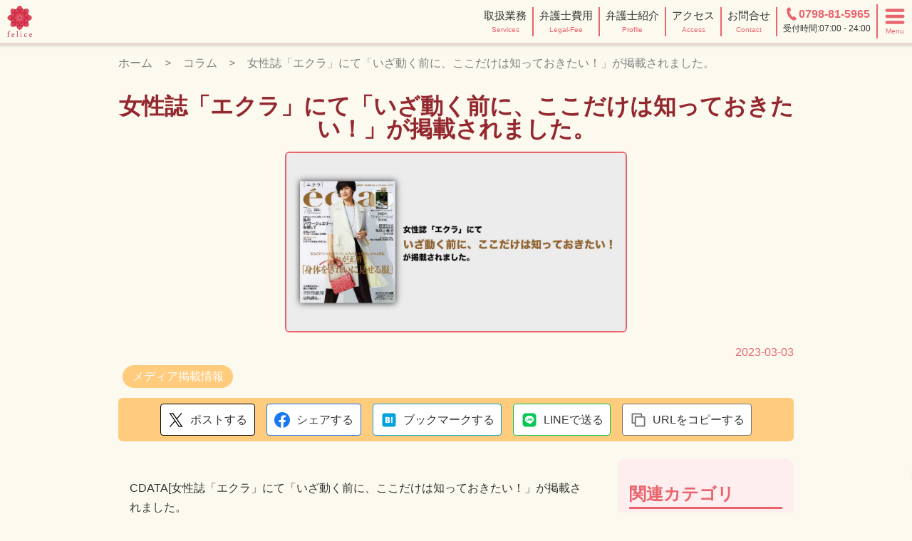

--- FILE ---
content_type: text/html; charset=UTF-8
request_url: https://felice-houritsu.jp/columns/94/
body_size: 13290
content:
<!doctype html>
<html lang="ja">
  <head>
    <meta charset="UTF-8">
    <meta name="theme-color" content="#ffffff">
    <meta name="viewport" content="width=device-width, initial-scale=1.0">
    <meta name="format-detection" content="telephone=no">
    <meta http-equiv="Cache-Control" content="no-cache">
    <meta name="msvalidate.01" content="DCE249EBF2E57A34AAD36B75398F60CD" />
    <link rel="icon" href="https://felice-houritsu.jp/wp/favicon.ico" type="image/x-icon">
    <link rel="apple-touch-icon" href="https://felice-houritsu.jp/wp/apple-touch-icon.png" sizes="180x180">
    <link rel="stylesheet" href="https://legalus.jp/cdn/lf21-icon-font/v0.css">
    <meta name="thumbnail" content="https://felice-houritsu.jp/wp/thumbnail.jpg">
    <!-- Google Tag Manager -->
<script>(function(w,d,s,l,i){w[l]=w[l]||[];w[l].push({'gtm.start':
new Date().getTime(),event:'gtm.js'});var f=d.getElementsByTagName(s)[0],
j=d.createElement(s),dl=l!='dataLayer'?'&l='+l:'';j.async=true;j.src=
'https://www.googletagmanager.com/gtm.js?id='+i+dl;f.parentNode.insertBefore(j,f);
})(window,document,'script','dataLayer','GTM-TZP6J57');</script>
<!-- End Google Tag Manager -->
    <meta name='robots' content='max-image-preview:large' />
<link rel='dns-prefetch' href='//legalus.jp' />
<link rel="alternate" title="oEmbed (JSON)" type="application/json+oembed" href="https://felice-houritsu.jp/wp-json/oembed/1.0/embed?url=https%3A%2F%2Ffelice-houritsu.jp%2Fcolumns%2F94%2F" />
<link rel="alternate" title="oEmbed (XML)" type="text/xml+oembed" href="https://felice-houritsu.jp/wp-json/oembed/1.0/embed?url=https%3A%2F%2Ffelice-houritsu.jp%2Fcolumns%2F94%2F&#038;format=xml" />

<!-- SEO SIMPLE PACK 3.5.2 -->
<title>女性誌「エクラ」にて「いざ動く前に、ここだけは知っておきたい！」が掲載されました。 | 兵庫県西宮市の女性弁護士による法律相談はフェリーチェ法律事務所</title>
<meta name="description" content="CDATA[女性誌「エクラ」にて「いざ動く前に、ここだけは知っておきたい！」が掲載されました。 自分はよくても複雑な事情がからんでくるのがアラフィー。 後悔しない選択のためのポイントを離婚や相続問題に詳しい弁護士の後藤千絵さんが法律的観点か">
<link rel="canonical" href="https://felice-houritsu.jp/columns/94/">
<meta property="og:locale" content="ja_JP">
<meta property="og:type" content="article">
<meta property="og:image" content="https://felice-houritsu.jp/wp/wp-content/uploads/2024/02/ecrat.jpg">
<meta property="og:title" content="女性誌「エクラ」にて「いざ動く前に、ここだけは知っておきたい！」が掲載されました。 | 兵庫県西宮市の女性弁護士による法律相談はフェリーチェ法律事務所">
<meta property="og:description" content="CDATA[女性誌「エクラ」にて「いざ動く前に、ここだけは知っておきたい！」が掲載されました。 自分はよくても複雑な事情がからんでくるのがアラフィー。 後悔しない選択のためのポイントを離婚や相続問題に詳しい弁護士の後藤千絵さんが法律的観点か">
<meta property="og:url" content="https://felice-houritsu.jp/columns/94/">
<meta property="og:site_name" content="兵庫県西宮市の女性弁護士による法律相談はフェリーチェ法律事務所">
<meta name="twitter:card" content="summary">
<!-- / SEO SIMPLE PACK -->

<style id='wp-img-auto-sizes-contain-inline-css' type='text/css'>
img:is([sizes=auto i],[sizes^="auto," i]){contain-intrinsic-size:3000px 1500px}
/*# sourceURL=wp-img-auto-sizes-contain-inline-css */
</style>
<style id='wp-emoji-styles-inline-css' type='text/css'>

	img.wp-smiley, img.emoji {
		display: inline !important;
		border: none !important;
		box-shadow: none !important;
		height: 1em !important;
		width: 1em !important;
		margin: 0 0.07em !important;
		vertical-align: -0.1em !important;
		background: none !important;
		padding: 0 !important;
	}
/*# sourceURL=wp-emoji-styles-inline-css */
</style>
<style id='wp-block-library-inline-css' type='text/css'>
:root{--wp-block-synced-color:#7a00df;--wp-block-synced-color--rgb:122,0,223;--wp-bound-block-color:var(--wp-block-synced-color);--wp-editor-canvas-background:#ddd;--wp-admin-theme-color:#007cba;--wp-admin-theme-color--rgb:0,124,186;--wp-admin-theme-color-darker-10:#006ba1;--wp-admin-theme-color-darker-10--rgb:0,107,160.5;--wp-admin-theme-color-darker-20:#005a87;--wp-admin-theme-color-darker-20--rgb:0,90,135;--wp-admin-border-width-focus:2px}@media (min-resolution:192dpi){:root{--wp-admin-border-width-focus:1.5px}}.wp-element-button{cursor:pointer}:root .has-very-light-gray-background-color{background-color:#eee}:root .has-very-dark-gray-background-color{background-color:#313131}:root .has-very-light-gray-color{color:#eee}:root .has-very-dark-gray-color{color:#313131}:root .has-vivid-green-cyan-to-vivid-cyan-blue-gradient-background{background:linear-gradient(135deg,#00d084,#0693e3)}:root .has-purple-crush-gradient-background{background:linear-gradient(135deg,#34e2e4,#4721fb 50%,#ab1dfe)}:root .has-hazy-dawn-gradient-background{background:linear-gradient(135deg,#faaca8,#dad0ec)}:root .has-subdued-olive-gradient-background{background:linear-gradient(135deg,#fafae1,#67a671)}:root .has-atomic-cream-gradient-background{background:linear-gradient(135deg,#fdd79a,#004a59)}:root .has-nightshade-gradient-background{background:linear-gradient(135deg,#330968,#31cdcf)}:root .has-midnight-gradient-background{background:linear-gradient(135deg,#020381,#2874fc)}:root{--wp--preset--font-size--normal:16px;--wp--preset--font-size--huge:42px}.has-regular-font-size{font-size:1em}.has-larger-font-size{font-size:2.625em}.has-normal-font-size{font-size:var(--wp--preset--font-size--normal)}.has-huge-font-size{font-size:var(--wp--preset--font-size--huge)}.has-text-align-center{text-align:center}.has-text-align-left{text-align:left}.has-text-align-right{text-align:right}.has-fit-text{white-space:nowrap!important}#end-resizable-editor-section{display:none}.aligncenter{clear:both}.items-justified-left{justify-content:flex-start}.items-justified-center{justify-content:center}.items-justified-right{justify-content:flex-end}.items-justified-space-between{justify-content:space-between}.screen-reader-text{border:0;clip-path:inset(50%);height:1px;margin:-1px;overflow:hidden;padding:0;position:absolute;width:1px;word-wrap:normal!important}.screen-reader-text:focus{background-color:#ddd;clip-path:none;color:#444;display:block;font-size:1em;height:auto;left:5px;line-height:normal;padding:15px 23px 14px;text-decoration:none;top:5px;width:auto;z-index:100000}html :where(.has-border-color){border-style:solid}html :where([style*=border-top-color]){border-top-style:solid}html :where([style*=border-right-color]){border-right-style:solid}html :where([style*=border-bottom-color]){border-bottom-style:solid}html :where([style*=border-left-color]){border-left-style:solid}html :where([style*=border-width]){border-style:solid}html :where([style*=border-top-width]){border-top-style:solid}html :where([style*=border-right-width]){border-right-style:solid}html :where([style*=border-bottom-width]){border-bottom-style:solid}html :where([style*=border-left-width]){border-left-style:solid}html :where(img[class*=wp-image-]){height:auto;max-width:100%}:where(figure){margin:0 0 1em}html :where(.is-position-sticky){--wp-admin--admin-bar--position-offset:var(--wp-admin--admin-bar--height,0px)}@media screen and (max-width:600px){html :where(.is-position-sticky){--wp-admin--admin-bar--position-offset:0px}}

/*# sourceURL=wp-block-library-inline-css */
</style><style id='wp-block-image-inline-css' type='text/css'>
.wp-block-image>a,.wp-block-image>figure>a{display:inline-block}.wp-block-image img{box-sizing:border-box;height:auto;max-width:100%;vertical-align:bottom}@media not (prefers-reduced-motion){.wp-block-image img.hide{visibility:hidden}.wp-block-image img.show{animation:show-content-image .4s}}.wp-block-image[style*=border-radius] img,.wp-block-image[style*=border-radius]>a{border-radius:inherit}.wp-block-image.has-custom-border img{box-sizing:border-box}.wp-block-image.aligncenter{text-align:center}.wp-block-image.alignfull>a,.wp-block-image.alignwide>a{width:100%}.wp-block-image.alignfull img,.wp-block-image.alignwide img{height:auto;width:100%}.wp-block-image .aligncenter,.wp-block-image .alignleft,.wp-block-image .alignright,.wp-block-image.aligncenter,.wp-block-image.alignleft,.wp-block-image.alignright{display:table}.wp-block-image .aligncenter>figcaption,.wp-block-image .alignleft>figcaption,.wp-block-image .alignright>figcaption,.wp-block-image.aligncenter>figcaption,.wp-block-image.alignleft>figcaption,.wp-block-image.alignright>figcaption{caption-side:bottom;display:table-caption}.wp-block-image .alignleft{float:left;margin:.5em 1em .5em 0}.wp-block-image .alignright{float:right;margin:.5em 0 .5em 1em}.wp-block-image .aligncenter{margin-left:auto;margin-right:auto}.wp-block-image :where(figcaption){margin-bottom:1em;margin-top:.5em}.wp-block-image.is-style-circle-mask img{border-radius:9999px}@supports ((-webkit-mask-image:none) or (mask-image:none)) or (-webkit-mask-image:none){.wp-block-image.is-style-circle-mask img{border-radius:0;-webkit-mask-image:url('data:image/svg+xml;utf8,<svg viewBox="0 0 100 100" xmlns="http://www.w3.org/2000/svg"><circle cx="50" cy="50" r="50"/></svg>');mask-image:url('data:image/svg+xml;utf8,<svg viewBox="0 0 100 100" xmlns="http://www.w3.org/2000/svg"><circle cx="50" cy="50" r="50"/></svg>');mask-mode:alpha;-webkit-mask-position:center;mask-position:center;-webkit-mask-repeat:no-repeat;mask-repeat:no-repeat;-webkit-mask-size:contain;mask-size:contain}}:root :where(.wp-block-image.is-style-rounded img,.wp-block-image .is-style-rounded img){border-radius:9999px}.wp-block-image figure{margin:0}.wp-lightbox-container{display:flex;flex-direction:column;position:relative}.wp-lightbox-container img{cursor:zoom-in}.wp-lightbox-container img:hover+button{opacity:1}.wp-lightbox-container button{align-items:center;backdrop-filter:blur(16px) saturate(180%);background-color:#5a5a5a40;border:none;border-radius:4px;cursor:zoom-in;display:flex;height:20px;justify-content:center;opacity:0;padding:0;position:absolute;right:16px;text-align:center;top:16px;width:20px;z-index:100}@media not (prefers-reduced-motion){.wp-lightbox-container button{transition:opacity .2s ease}}.wp-lightbox-container button:focus-visible{outline:3px auto #5a5a5a40;outline:3px auto -webkit-focus-ring-color;outline-offset:3px}.wp-lightbox-container button:hover{cursor:pointer;opacity:1}.wp-lightbox-container button:focus{opacity:1}.wp-lightbox-container button:focus,.wp-lightbox-container button:hover,.wp-lightbox-container button:not(:hover):not(:active):not(.has-background){background-color:#5a5a5a40;border:none}.wp-lightbox-overlay{box-sizing:border-box;cursor:zoom-out;height:100vh;left:0;overflow:hidden;position:fixed;top:0;visibility:hidden;width:100%;z-index:100000}.wp-lightbox-overlay .close-button{align-items:center;cursor:pointer;display:flex;justify-content:center;min-height:40px;min-width:40px;padding:0;position:absolute;right:calc(env(safe-area-inset-right) + 16px);top:calc(env(safe-area-inset-top) + 16px);z-index:5000000}.wp-lightbox-overlay .close-button:focus,.wp-lightbox-overlay .close-button:hover,.wp-lightbox-overlay .close-button:not(:hover):not(:active):not(.has-background){background:none;border:none}.wp-lightbox-overlay .lightbox-image-container{height:var(--wp--lightbox-container-height);left:50%;overflow:hidden;position:absolute;top:50%;transform:translate(-50%,-50%);transform-origin:top left;width:var(--wp--lightbox-container-width);z-index:9999999999}.wp-lightbox-overlay .wp-block-image{align-items:center;box-sizing:border-box;display:flex;height:100%;justify-content:center;margin:0;position:relative;transform-origin:0 0;width:100%;z-index:3000000}.wp-lightbox-overlay .wp-block-image img{height:var(--wp--lightbox-image-height);min-height:var(--wp--lightbox-image-height);min-width:var(--wp--lightbox-image-width);width:var(--wp--lightbox-image-width)}.wp-lightbox-overlay .wp-block-image figcaption{display:none}.wp-lightbox-overlay button{background:none;border:none}.wp-lightbox-overlay .scrim{background-color:#fff;height:100%;opacity:.9;position:absolute;width:100%;z-index:2000000}.wp-lightbox-overlay.active{visibility:visible}@media not (prefers-reduced-motion){.wp-lightbox-overlay.active{animation:turn-on-visibility .25s both}.wp-lightbox-overlay.active img{animation:turn-on-visibility .35s both}.wp-lightbox-overlay.show-closing-animation:not(.active){animation:turn-off-visibility .35s both}.wp-lightbox-overlay.show-closing-animation:not(.active) img{animation:turn-off-visibility .25s both}.wp-lightbox-overlay.zoom.active{animation:none;opacity:1;visibility:visible}.wp-lightbox-overlay.zoom.active .lightbox-image-container{animation:lightbox-zoom-in .4s}.wp-lightbox-overlay.zoom.active .lightbox-image-container img{animation:none}.wp-lightbox-overlay.zoom.active .scrim{animation:turn-on-visibility .4s forwards}.wp-lightbox-overlay.zoom.show-closing-animation:not(.active){animation:none}.wp-lightbox-overlay.zoom.show-closing-animation:not(.active) .lightbox-image-container{animation:lightbox-zoom-out .4s}.wp-lightbox-overlay.zoom.show-closing-animation:not(.active) .lightbox-image-container img{animation:none}.wp-lightbox-overlay.zoom.show-closing-animation:not(.active) .scrim{animation:turn-off-visibility .4s forwards}}@keyframes show-content-image{0%{visibility:hidden}99%{visibility:hidden}to{visibility:visible}}@keyframes turn-on-visibility{0%{opacity:0}to{opacity:1}}@keyframes turn-off-visibility{0%{opacity:1;visibility:visible}99%{opacity:0;visibility:visible}to{opacity:0;visibility:hidden}}@keyframes lightbox-zoom-in{0%{transform:translate(calc((-100vw + var(--wp--lightbox-scrollbar-width))/2 + var(--wp--lightbox-initial-left-position)),calc(-50vh + var(--wp--lightbox-initial-top-position))) scale(var(--wp--lightbox-scale))}to{transform:translate(-50%,-50%) scale(1)}}@keyframes lightbox-zoom-out{0%{transform:translate(-50%,-50%) scale(1);visibility:visible}99%{visibility:visible}to{transform:translate(calc((-100vw + var(--wp--lightbox-scrollbar-width))/2 + var(--wp--lightbox-initial-left-position)),calc(-50vh + var(--wp--lightbox-initial-top-position))) scale(var(--wp--lightbox-scale));visibility:hidden}}
/*# sourceURL=https://felice-houritsu.jp/wp/wp-includes/blocks/image/style.min.css */
</style>
<style id='wp-block-paragraph-inline-css' type='text/css'>
.is-small-text{font-size:.875em}.is-regular-text{font-size:1em}.is-large-text{font-size:2.25em}.is-larger-text{font-size:3em}.has-drop-cap:not(:focus):first-letter{float:left;font-size:8.4em;font-style:normal;font-weight:100;line-height:.68;margin:.05em .1em 0 0;text-transform:uppercase}body.rtl .has-drop-cap:not(:focus):first-letter{float:none;margin-left:.1em}p.has-drop-cap.has-background{overflow:hidden}:root :where(p.has-background){padding:1.25em 2.375em}:where(p.has-text-color:not(.has-link-color)) a{color:inherit}p.has-text-align-left[style*="writing-mode:vertical-lr"],p.has-text-align-right[style*="writing-mode:vertical-rl"]{rotate:180deg}
/*# sourceURL=https://felice-houritsu.jp/wp/wp-includes/blocks/paragraph/style.min.css */
</style>
<style id='global-styles-inline-css' type='text/css'>
:root{--wp--preset--aspect-ratio--square: 1;--wp--preset--aspect-ratio--4-3: 4/3;--wp--preset--aspect-ratio--3-4: 3/4;--wp--preset--aspect-ratio--3-2: 3/2;--wp--preset--aspect-ratio--2-3: 2/3;--wp--preset--aspect-ratio--16-9: 16/9;--wp--preset--aspect-ratio--9-16: 9/16;--wp--preset--color--black: #000000;--wp--preset--color--cyan-bluish-gray: #abb8c3;--wp--preset--color--white: #ffffff;--wp--preset--color--pale-pink: #f78da7;--wp--preset--color--vivid-red: #cf2e2e;--wp--preset--color--luminous-vivid-orange: #ff6900;--wp--preset--color--luminous-vivid-amber: #fcb900;--wp--preset--color--light-green-cyan: #7bdcb5;--wp--preset--color--vivid-green-cyan: #00d084;--wp--preset--color--pale-cyan-blue: #8ed1fc;--wp--preset--color--vivid-cyan-blue: #0693e3;--wp--preset--color--vivid-purple: #9b51e0;--wp--preset--gradient--vivid-cyan-blue-to-vivid-purple: linear-gradient(135deg,rgb(6,147,227) 0%,rgb(155,81,224) 100%);--wp--preset--gradient--light-green-cyan-to-vivid-green-cyan: linear-gradient(135deg,rgb(122,220,180) 0%,rgb(0,208,130) 100%);--wp--preset--gradient--luminous-vivid-amber-to-luminous-vivid-orange: linear-gradient(135deg,rgb(252,185,0) 0%,rgb(255,105,0) 100%);--wp--preset--gradient--luminous-vivid-orange-to-vivid-red: linear-gradient(135deg,rgb(255,105,0) 0%,rgb(207,46,46) 100%);--wp--preset--gradient--very-light-gray-to-cyan-bluish-gray: linear-gradient(135deg,rgb(238,238,238) 0%,rgb(169,184,195) 100%);--wp--preset--gradient--cool-to-warm-spectrum: linear-gradient(135deg,rgb(74,234,220) 0%,rgb(151,120,209) 20%,rgb(207,42,186) 40%,rgb(238,44,130) 60%,rgb(251,105,98) 80%,rgb(254,248,76) 100%);--wp--preset--gradient--blush-light-purple: linear-gradient(135deg,rgb(255,206,236) 0%,rgb(152,150,240) 100%);--wp--preset--gradient--blush-bordeaux: linear-gradient(135deg,rgb(254,205,165) 0%,rgb(254,45,45) 50%,rgb(107,0,62) 100%);--wp--preset--gradient--luminous-dusk: linear-gradient(135deg,rgb(255,203,112) 0%,rgb(199,81,192) 50%,rgb(65,88,208) 100%);--wp--preset--gradient--pale-ocean: linear-gradient(135deg,rgb(255,245,203) 0%,rgb(182,227,212) 50%,rgb(51,167,181) 100%);--wp--preset--gradient--electric-grass: linear-gradient(135deg,rgb(202,248,128) 0%,rgb(113,206,126) 100%);--wp--preset--gradient--midnight: linear-gradient(135deg,rgb(2,3,129) 0%,rgb(40,116,252) 100%);--wp--preset--font-size--small: 13px;--wp--preset--font-size--medium: 20px;--wp--preset--font-size--large: 36px;--wp--preset--font-size--x-large: 42px;--wp--preset--spacing--20: 0.44rem;--wp--preset--spacing--30: 0.67rem;--wp--preset--spacing--40: 1rem;--wp--preset--spacing--50: 1.5rem;--wp--preset--spacing--60: 2.25rem;--wp--preset--spacing--70: 3.38rem;--wp--preset--spacing--80: 5.06rem;--wp--preset--shadow--natural: 6px 6px 9px rgba(0, 0, 0, 0.2);--wp--preset--shadow--deep: 12px 12px 50px rgba(0, 0, 0, 0.4);--wp--preset--shadow--sharp: 6px 6px 0px rgba(0, 0, 0, 0.2);--wp--preset--shadow--outlined: 6px 6px 0px -3px rgb(255, 255, 255), 6px 6px rgb(0, 0, 0);--wp--preset--shadow--crisp: 6px 6px 0px rgb(0, 0, 0);}:where(.is-layout-flex){gap: 0.5em;}:where(.is-layout-grid){gap: 0.5em;}body .is-layout-flex{display: flex;}.is-layout-flex{flex-wrap: wrap;align-items: center;}.is-layout-flex > :is(*, div){margin: 0;}body .is-layout-grid{display: grid;}.is-layout-grid > :is(*, div){margin: 0;}:where(.wp-block-columns.is-layout-flex){gap: 2em;}:where(.wp-block-columns.is-layout-grid){gap: 2em;}:where(.wp-block-post-template.is-layout-flex){gap: 1.25em;}:where(.wp-block-post-template.is-layout-grid){gap: 1.25em;}.has-black-color{color: var(--wp--preset--color--black) !important;}.has-cyan-bluish-gray-color{color: var(--wp--preset--color--cyan-bluish-gray) !important;}.has-white-color{color: var(--wp--preset--color--white) !important;}.has-pale-pink-color{color: var(--wp--preset--color--pale-pink) !important;}.has-vivid-red-color{color: var(--wp--preset--color--vivid-red) !important;}.has-luminous-vivid-orange-color{color: var(--wp--preset--color--luminous-vivid-orange) !important;}.has-luminous-vivid-amber-color{color: var(--wp--preset--color--luminous-vivid-amber) !important;}.has-light-green-cyan-color{color: var(--wp--preset--color--light-green-cyan) !important;}.has-vivid-green-cyan-color{color: var(--wp--preset--color--vivid-green-cyan) !important;}.has-pale-cyan-blue-color{color: var(--wp--preset--color--pale-cyan-blue) !important;}.has-vivid-cyan-blue-color{color: var(--wp--preset--color--vivid-cyan-blue) !important;}.has-vivid-purple-color{color: var(--wp--preset--color--vivid-purple) !important;}.has-black-background-color{background-color: var(--wp--preset--color--black) !important;}.has-cyan-bluish-gray-background-color{background-color: var(--wp--preset--color--cyan-bluish-gray) !important;}.has-white-background-color{background-color: var(--wp--preset--color--white) !important;}.has-pale-pink-background-color{background-color: var(--wp--preset--color--pale-pink) !important;}.has-vivid-red-background-color{background-color: var(--wp--preset--color--vivid-red) !important;}.has-luminous-vivid-orange-background-color{background-color: var(--wp--preset--color--luminous-vivid-orange) !important;}.has-luminous-vivid-amber-background-color{background-color: var(--wp--preset--color--luminous-vivid-amber) !important;}.has-light-green-cyan-background-color{background-color: var(--wp--preset--color--light-green-cyan) !important;}.has-vivid-green-cyan-background-color{background-color: var(--wp--preset--color--vivid-green-cyan) !important;}.has-pale-cyan-blue-background-color{background-color: var(--wp--preset--color--pale-cyan-blue) !important;}.has-vivid-cyan-blue-background-color{background-color: var(--wp--preset--color--vivid-cyan-blue) !important;}.has-vivid-purple-background-color{background-color: var(--wp--preset--color--vivid-purple) !important;}.has-black-border-color{border-color: var(--wp--preset--color--black) !important;}.has-cyan-bluish-gray-border-color{border-color: var(--wp--preset--color--cyan-bluish-gray) !important;}.has-white-border-color{border-color: var(--wp--preset--color--white) !important;}.has-pale-pink-border-color{border-color: var(--wp--preset--color--pale-pink) !important;}.has-vivid-red-border-color{border-color: var(--wp--preset--color--vivid-red) !important;}.has-luminous-vivid-orange-border-color{border-color: var(--wp--preset--color--luminous-vivid-orange) !important;}.has-luminous-vivid-amber-border-color{border-color: var(--wp--preset--color--luminous-vivid-amber) !important;}.has-light-green-cyan-border-color{border-color: var(--wp--preset--color--light-green-cyan) !important;}.has-vivid-green-cyan-border-color{border-color: var(--wp--preset--color--vivid-green-cyan) !important;}.has-pale-cyan-blue-border-color{border-color: var(--wp--preset--color--pale-cyan-blue) !important;}.has-vivid-cyan-blue-border-color{border-color: var(--wp--preset--color--vivid-cyan-blue) !important;}.has-vivid-purple-border-color{border-color: var(--wp--preset--color--vivid-purple) !important;}.has-vivid-cyan-blue-to-vivid-purple-gradient-background{background: var(--wp--preset--gradient--vivid-cyan-blue-to-vivid-purple) !important;}.has-light-green-cyan-to-vivid-green-cyan-gradient-background{background: var(--wp--preset--gradient--light-green-cyan-to-vivid-green-cyan) !important;}.has-luminous-vivid-amber-to-luminous-vivid-orange-gradient-background{background: var(--wp--preset--gradient--luminous-vivid-amber-to-luminous-vivid-orange) !important;}.has-luminous-vivid-orange-to-vivid-red-gradient-background{background: var(--wp--preset--gradient--luminous-vivid-orange-to-vivid-red) !important;}.has-very-light-gray-to-cyan-bluish-gray-gradient-background{background: var(--wp--preset--gradient--very-light-gray-to-cyan-bluish-gray) !important;}.has-cool-to-warm-spectrum-gradient-background{background: var(--wp--preset--gradient--cool-to-warm-spectrum) !important;}.has-blush-light-purple-gradient-background{background: var(--wp--preset--gradient--blush-light-purple) !important;}.has-blush-bordeaux-gradient-background{background: var(--wp--preset--gradient--blush-bordeaux) !important;}.has-luminous-dusk-gradient-background{background: var(--wp--preset--gradient--luminous-dusk) !important;}.has-pale-ocean-gradient-background{background: var(--wp--preset--gradient--pale-ocean) !important;}.has-electric-grass-gradient-background{background: var(--wp--preset--gradient--electric-grass) !important;}.has-midnight-gradient-background{background: var(--wp--preset--gradient--midnight) !important;}.has-small-font-size{font-size: var(--wp--preset--font-size--small) !important;}.has-medium-font-size{font-size: var(--wp--preset--font-size--medium) !important;}.has-large-font-size{font-size: var(--wp--preset--font-size--large) !important;}.has-x-large-font-size{font-size: var(--wp--preset--font-size--x-large) !important;}
/*# sourceURL=global-styles-inline-css */
</style>

<style id='classic-theme-styles-inline-css' type='text/css'>
/*! This file is auto-generated */
.wp-block-button__link{color:#fff;background-color:#32373c;border-radius:9999px;box-shadow:none;text-decoration:none;padding:calc(.667em + 2px) calc(1.333em + 2px);font-size:1.125em}.wp-block-file__button{background:#32373c;color:#fff;text-decoration:none}
/*# sourceURL=/wp-includes/css/classic-themes.min.css */
</style>
<link rel='stylesheet' id='lu_css_1-css' href='https://legalus.jp/cdn/lf21-icon-font/v1.1.css?ver=1.00.014' type='text/css' media='all' />
<link rel='stylesheet' id='lu_css_2-css' href='https://felice-houritsu.jp/wp/wp-content/themes/felice-houritsu.jp/assets/css/reset.css?ver=1.00.014' type='text/css' media='all' />
<link rel='stylesheet' id='lu_css_3-css' href='https://felice-houritsu.jp/wp/wp-content/themes/felice-houritsu.jp/assets/css/common.css?ver=1.00.014' type='text/css' media='all' />
<link rel='stylesheet' id='lu_css_4-css' href='https://felice-houritsu.jp/wp/wp-content/themes/felice-houritsu.jp/assets/css/variables.css?ver=1.00.014' type='text/css' media='all' />
<link rel='stylesheet' id='lu_css_5-css' href='https://felice-houritsu.jp/wp/wp-content/themes/felice-houritsu.jp/style.css?ver=1.00.014' type='text/css' media='all' />
<script type="text/javascript" src="https://felice-houritsu.jp/wp/wp-content/themes/felice-houritsu.jp/assets/js/main.js?ver=1.00.014" id="lu_js_1-js"></script>
<link rel="https://api.w.org/" href="https://felice-houritsu.jp/wp-json/" /><link rel="alternate" title="JSON" type="application/json" href="https://felice-houritsu.jp/wp-json/wp/v2/columns/94" /><link rel="EditURI" type="application/rsd+xml" title="RSD" href="https://felice-houritsu.jp/wp/xmlrpc.php?rsd" />
<meta name="generator" content="WordPress 6.9" />
<link rel='shortlink' href='https://felice-houritsu.jp/?p=94' />
<link rel="icon" href="https://felice-houritsu.jp/wp/wp-content/uploads/2024/02/cropped-favicon-32x32.png" sizes="32x32" />
<link rel="icon" href="https://felice-houritsu.jp/wp/wp-content/uploads/2024/02/cropped-favicon-192x192.png" sizes="192x192" />
<link rel="apple-touch-icon" href="https://felice-houritsu.jp/wp/wp-content/uploads/2024/02/cropped-favicon-180x180.png" />
<meta name="msapplication-TileImage" content="https://felice-houritsu.jp/wp/wp-content/uploads/2024/02/cropped-favicon-270x270.png" />
    <script type="application/ld+json">
{
    "@context": "http://schema.org",
    "@type": "LocalBusiness",
    "name": "フェリーチェ法律事務所",
    "telephone": "+81-798-81-5965",
    "address": "〒663-8201 兵庫県西宮市田代町10-5 田代町ハイツ103",
    "image": [
        "https://felice-houritsu.jp/wp/thumbnail.jpg"
    ]
}
</script>
  </head>
  <body class="wp-singular columns-template-default single single-columns postid-94 wp-theme-felice-houritsujp">
    <!-- Google Tag Manager (noscript) -->
<noscript><iframe src="https://www.googletagmanager.com/ns.html?id=GTM-TZP6J57"
height="0" width="0" style="display:none;visibility:hidden"></iframe></noscript>
<!-- End Google Tag Manager (noscript) -->
    <header>
      <div class="header-logo">
        <a href="https://felice-houritsu.jp/" class="hover-opacity">
          <img src="https://felice-houritsu.jp/wp/wp-content/themes/felice-houritsu.jp/assets/images/logo.svg" alt="フェリーチェ法律事務所のロゴ">
        </a>
      </div>
      <div class="header-item sp-hidden">
        <a href="https://felice-houritsu.jp/content/">
          <p>取扱業務</p>
          <span class="english">Services</span>
        </a>
      </div>
      <div class="header-item sp-hidden">
        <a href="https://felice-houritsu.jp/cost/">
          <p>弁護士費用</p>
          <span class="english">Legal-Fee</span>
        </a>
      </div>
      <div class="header-item sp-hidden">
        <a href="https://felice-houritsu.jp/profile/">
          <p>弁護士紹介</p>
          <span class="english">Profile</span>
        </a>
      </div>
      <div class="header-item">
        <a href="https://felice-houritsu.jp/access/">
        <i class="lf21-location pc-hidden large"></i>
          <p class="sp-hidden">アクセス</p>
          <span class="english">Access</span>
        </a>
      </div>
      <div class="header-item">
        <a href="https://felice-houritsu.jp/contact/">
          <i class="lf21-tel-mail pc-hidden large"></i>
          <p class="sp-hidden">お問合せ</p>
          <span class="english">Contact</span>
        </a>
      </div>
      <div class="header-item header-tel sp-hidden">
        <a href="https://felice-houritsu.jp/contact/">
          <i class="lf21-tel pc-hidden large"></i>
          <p class="sp-hidden">
            <i class="lf21-tel"></i>
            <span class="tel-num">0798-81-5965</span><br>
            <span class="biz-time">受付時間:07:00 - 24:00</span>
          </p>
          <span class="english pc-hidden">Contact</span>
        </a>
      </div>
      <div class="header-item header-menu-btn">
        <i class="lf21-menu-rounded large"></i>
        <i class="lf21-close-rounded large"></i>
        <span class="english">Menu</span>
      </div>
    </header>
    <div id="top"></div>
    <div id="drawer-menu">
      <div class="scrollable">
        <div class="office-info">
          <a href="https://felice-houritsu.jp/contact/">
            <div class="office-title">
              <img src="https://felice-houritsu.jp/wp/wp-content/themes/felice-houritsu.jp/assets/images/logo.svg" width="256" height="200" loading="lazy" alt="のロゴ">
              <!-- <span class="office-name"></span> -->
            </div>
            <p><i class="lf21-tel"></i><span class="tel-num">0798-81-5965</span></p>
            <p class="biz-time">電話受付時間 平日・土日祝日07:00 - 24:00</p>
          </a>
        </div>
        <ul>
          <li><a href="https://felice-houritsu.jp/" class="icon-right"><p>ホーム</p><span class="english">Home</span></a></li>
          <li><a href="https://felice-houritsu.jp/office/" class="icon-right"><p>事務所案内</p><span class="english">Office</span></a></li>
          <li class="parent show">
            <div class="icon-triangle"><p>取扱業務</p><span class="english">Services</span></div>
            <ul>
              <li><a href="https://jiko.felice-houritsu.jp/" rel="nofollow noopener" target="_blank" class="icon-right"><p>交通事故<i class="lf21-new-tab"></i></p><span class="english">Traffic Accident</span></a></li>
              <li><a href="https://felice-houritsu.jp/souzoku/" rel="nofollow noopener" target="_blank" class="icon-right"><p>相続問題<i class="lf21-new-tab"></i></p><span class="english">Inherit</span></a></li>
              <li><a href="https://felice-houritsu.jp/content/keiji/" class="icon-right"><p>刑事事件</p><span class="english">Criminal</span></a></li>
              <li><a href="https://felice-houritsu.jp/saimu/" target="_blank" class="icon-right"><p>債務問題<i class="lf21-new-tab"></i></p><span class="english">Debt</span></a></li>
              <li><a href="https://felice-houritsu.jp/rikon/" rel="nofollow noopener" target="_blank" class="icon-right"><p>離婚<i class="lf21-new-tab"></i></p><span class="english">Divorce</span></a></li>
              <li><a href="https://felice-houritsu.jp/content/fudosan/" class="icon-right"><p>不動産トラブル</p><span class="english">Real Estate</span></a></li>
              <li><a href="https://felice-houritsu.jp/content/roudou/" class="icon-right"><p>労働問題</p><span class="english">Labor Problem</span></a></li>
              <li><a href="https://felice-houritsu.jp/content/komon/" class="icon-right"><p>顧問弁護士</p><span class="english">Legal Counsel</span></a></li>
              <li><a href="https://isyaryou.felice-houritsu.jp/" rel="nofollow noopener" target="_blank" class="icon-right"><p>慰謝料請求<i class="lf21-new-tab"></i></p><span class="english">Compensation</span></a></li>
            </ul>
          </li>
          <li><a href="https://felice-houritsu.jp/cost/" class="icon-right"><p>弁護士費用</p><span class="english">Legal-Fee</span></a></li>
          <li><a href="https://felice-houritsu.jp/profile/" class="icon-right"><p>弁護士紹介</p><span class="english">Profile</span></a></li>
          <li><a href="https://felice-houritsu.jp/flow/" class="icon-right"><p>ご相談の流れ</p><span class="english">Flow</span></a></li>
          <li><a href="https://felice-houritsu.jp/commonqa/" class="icon-right"><p>よくある質問</p><span class="english">FAQ</span></a></li>
          <li><a href="https://felice-houritsu.jp/access/" class="icon-right"><p>アクセス</p><span class="english">Access</span></a></li>
          <li><a href="https://felice-houritsu.jp/recruitment/" class="icon-right"><p>採用情報</p><span class="english">Recruitment</span></a></li>
          <li><a href="https://felice-houritsu.jp/contact/" class="icon-right"><p>お問合せ</p><span class="english">Contact</span></a></li>
          <li><a href="https://felice-houritsu.jp/columns/" class="icon-right"><p>コラム一覧</p><span class="english">Columns</span></a></li>
          <li><a href="https://felice-houritsu.jp/news/" class="icon-right"><p>お知らせ一覧</p><span class="english">News</span></a></li>
          <li><a href="https://felice-houritsu.jp/privacy/" class="icon-right"><p>プライバシーポリシー</p><span class="english">Privacy policy</span></a></li>
          <li><a href="https://felice-houritsu.jp/sitemap/" class="icon-right"><p>サイトマップ</p><span class="english">Site map</span></a></li>
        </ul>
      </div>
    </div><main>
    <div class="breadcrumbs block">
    <ol itemscope itemtype="https://schema.org/BreadcrumbList">
            <li itemprop="itemListElement" itemscope itemtype="https://schema.org/ListItem">
        <a itemprop="item" href="https://felice-houritsu.jp/"><span itemprop="name">ホーム</span></a>
        <meta itemprop="position" content="1">
      </li>
            <li itemprop="itemListElement" itemscope itemtype="https://schema.org/ListItem">
        <a itemprop="item" href="https://felice-houritsu.jp/columns/"><span itemprop="name">コラム</span></a>
        <meta itemprop="position" content="2">
      </li>
            <li itemprop="itemListElement" itemscope itemtype="https://schema.org/ListItem">
        <span itemprop="name">女性誌「エクラ」にて「いざ動く前に、ここだけは知っておきたい！」が掲載されました。</span>
        <meta itemprop="position" content="3">
      </li>
    </ol>
  </div>
  <div class="block">
    <h1 class="columns-h1">女性誌「エクラ」にて「いざ動く前に、ここだけは知っておきたい！」が掲載されました。</h1>          <div class="block eyecatch small"><img width="1200" height="630" src="https://felice-houritsu.jp/wp/wp-content/uploads/2024/02/ecrat.jpg" class="attachment-full size-full wp-post-image" alt="" decoding="async" fetchpriority="high" srcset="https://felice-houritsu.jp/wp/wp-content/uploads/2024/02/ecrat.jpg 1200w, https://felice-houritsu.jp/wp/wp-content/uploads/2024/02/ecrat-300x158.jpg 300w, https://felice-houritsu.jp/wp/wp-content/uploads/2024/02/ecrat-1024x538.jpg 1024w, https://felice-houritsu.jp/wp/wp-content/uploads/2024/02/ecrat-150x79.jpg 150w, https://felice-houritsu.jp/wp/wp-content/uploads/2024/02/ecrat-768x403.jpg 768w" sizes="(max-width: 1200px) 100vw, 1200px" /></div>
        <div class="post-last-updated">2023-03-03</div>
      <div class="category-tags">
        <span>メディア掲載情報</span>
      </div>
    <div class="sns-share-box">
            <a href="https://twitter.com/share?text=%E5%A5%B3%E6%80%A7%E8%AA%8C%E3%80%8C%E3%82%A8%E3%82%AF%E3%83%A9%E3%80%8D%E3%81%AB%E3%81%A6%E3%80%8C%E3%81%84%E3%81%96%E5%8B%95%E3%81%8F%E5%89%8D%E3%81%AB%E3%80%81%E3%81%93%E3%81%93%E3%81%A0%E3%81%91%E3%81%AF%E7%9F%A5%E3%81%A3%E3%81%A6%E3%81%8A%E3%81%8D%E3%81%9F%E3%81%84%EF%BC%81%E3%80%8D%E3%81%8C%E6%8E%B2%E8%BC%89%E3%81%95%E3%82%8C%E3%81%BE%E3%81%97%E3%81%9F%E3%80%82&url=https%3A%2F%2Ffelice-houritsu.jp%2Fcolumns%2F94%2F" target="_blank" class="sns-twitter" title="ポストする"><i class="lf21-x"></i><span class="sns-title">ポストする</span></a>
      <a href="https://www.facebook.com/share.php?u=https%3A%2F%2Ffelice-houritsu.jp%2Fcolumns%2F94%2F&title=%E5%A5%B3%E6%80%A7%E8%AA%8C%E3%80%8C%E3%82%A8%E3%82%AF%E3%83%A9%E3%80%8D%E3%81%AB%E3%81%A6%E3%80%8C%E3%81%84%E3%81%96%E5%8B%95%E3%81%8F%E5%89%8D%E3%81%AB%E3%80%81%E3%81%93%E3%81%93%E3%81%A0%E3%81%91%E3%81%AF%E7%9F%A5%E3%81%A3%E3%81%A6%E3%81%8A%E3%81%8D%E3%81%9F%E3%81%84%EF%BC%81%E3%80%8D%E3%81%8C%E6%8E%B2%E8%BC%89%E3%81%95%E3%82%8C%E3%81%BE%E3%81%97%E3%81%9F%E3%80%82" target="_blank" class="sns-facebook" title="シェアする"><i class="lf21-facebook"></i><span class="sns-title">シェアする</span></a>
      <a href="https://b.hatena.ne.jp/entry/https%3A%2F%2Ffelice-houritsu.jp%2Fcolumns%2F94%2F" target="_blank" class="sns-hatena" title="ブックマークする"><i class="lf21-hatena"></i><span class="sns-title">ブックマークする</span></a>
      <a href="https://social-plugins.line.me/lineit/share?url=https%3A%2F%2Ffelice-houritsu.jp%2Fcolumns%2F94%2F" target="_blank" class="sns-line" title="LINEで送る"><i class="lf21-line"></i><span class="sns-title">LINEで送る</span></a>
      <a href="javascript:_LU.copyUrl('https://felice-houritsu.jp/columns/94/','女性誌「エクラ」にて「いざ動く前に、ここだけは知っておきたい！」が掲載されました。');" class="sns-copy" title="URLをコピーする"><i class="lf21-copy"></i><span class="sns-title">URLをコピーする</span></a>
    </div>
  </div>
  <div class="columns-wrap block">
    <div class="columns-main">
      <div class="block">
        <div class="contents text p-margin post-contents no-indent">
        
<p>CDATA[女性誌「エクラ」にて「いざ動く前に、ここだけは知っておきたい！」が掲載されました。</p>



<p>自分はよくても複雑な事情がからんでくるのがアラフィー。</p>



<p>後悔しない選択のためのポイントを離婚や相続問題に詳しい弁護士の後藤千絵さんが法律的観点から解説&amp;アドバイス。</p>



<figure class="wp-block-image size-full"><img decoding="async" width="1024" height="724" src="https://felice-houritsu.jp/wp/wp-content/uploads/2024/02/ekura-2-1024x724-1.jpg" alt="" class="wp-image-97" srcset="https://felice-houritsu.jp/wp/wp-content/uploads/2024/02/ekura-2-1024x724-1.jpg 1024w, https://felice-houritsu.jp/wp/wp-content/uploads/2024/02/ekura-2-1024x724-1-300x212.jpg 300w, https://felice-houritsu.jp/wp/wp-content/uploads/2024/02/ekura-2-1024x724-1-150x106.jpg 150w, https://felice-houritsu.jp/wp/wp-content/uploads/2024/02/ekura-2-1024x724-1-768x543.jpg 768w" sizes="(max-width: 1024px) 100vw, 1024px" /></figure>
        </div>
      </div>
      <div class="block">
        <h2>著者</h2>
        <div class="author">
          <img src="https://felice-houritsu.jp/wp/wp-content/themes/felice-houritsu.jp/assets/images/author/author.webp" alt="後藤千絵先生">
          <div class="author-info">
            <div class="profile-cont">
              <div class="lawyer-box">
                <div class="lawyer-title">弁護士</div>
                <div class="lawyer-info">
                  <h3>
                    <ruby class="lawyer-sei">後藤<rt>ごとう</rt></ruby>
                    <ruby class="lawyer-mei">千絵<rt>ちえ</rt></ruby>
                  </h3>
                </div>
              </div>
            </div>
            <div class="desc">
              <p>京都府生まれ。滋賀県立膳所高校、大阪大学文学部卒業後、大手損害保険会社に総合職として入社。</p>
              <p>30歳を過ぎてから法律の道を志し、2006年に旧司法試験に合格。</p>
              <p>08年に弁護士登録し、2017年にスタッフ全員が女性であるフェリーチェ法律事務所を設立。</p>
              <p>離婚や相続など、家族の事案を最も得意とし、近年は「モラハラ」対策にも力を入れている。</p>
              <p>著作に「誰も教えてくれなかった離婚しないための結婚の基本」（KADOKAWA）、『職場の嫌な人から自分を守る言葉の護身術』（三笠書房）がある。</p>
            </div>
          </div>
        </div>
      </div>
            <div class="block contact">
        <h2>お問合せ</h2>
        <div class="contact-wrap">
  <div class="contact-btn">
    <a href="tel:0798-81-5965"><i class="lf21-tel"></i>電話でのお問合せ</a>
  </div>
  <div class="contact-btn">
    <a href="https://felice-houritsu.jp/contact/"><i class="lf21-mail"></i>メールでのお問合せ</a>
  </div>
</div>
<div class="notes">
  <p>お電話でのお問い合わせは平日・土日祝日 07:00 - 24:00となります。</p>
</div>
      </div>
    </div>
    <div class="sidebar">
            <div class="block">
        <h2>関連カテゴリ</h2>
        <div class="contents">
          <ul class="post-list category-list">
                      <li><a class="bg-img icon-right" href="https://felice-houritsu.jp/columns-category/?cat=media"><span>メディア掲載情報</span></a></li>
                    </ul>
        </div>
      </div>
      <div class="block">
        <h2>関連コラム</h2>
        <ul id="column-list" class="post-list">
                  <li>
            <a href="https://felice-houritsu.jp/columns/521/" class="bg-img icon-next">
              <div class="post-list-item">
                                  <div class="post-thumbnail"><img width="150" height="100" src="https://felice-houritsu.jp/wp/wp-content/uploads/2025/01/columns_eyecatch-150x100.png" class="attachment-thumbnail size-thumbnail wp-post-image" alt="" decoding="async" loading="lazy" srcset="https://felice-houritsu.jp/wp/wp-content/uploads/2025/01/columns_eyecatch-150x100.png 150w, https://felice-houritsu.jp/wp/wp-content/uploads/2025/01/columns_eyecatch-300x200.png 300w, https://felice-houritsu.jp/wp/wp-content/uploads/2025/01/columns_eyecatch-1024x683.png 1024w, https://felice-houritsu.jp/wp/wp-content/uploads/2025/01/columns_eyecatch-768x512.png 768w, https://felice-houritsu.jp/wp/wp-content/uploads/2025/01/columns_eyecatch.png 1280w" sizes="auto, (max-width: 150px) 100vw, 150px" /></div>
                                <div class="post-item-info">
                  <div class="post-item-last-updated">2025-01-15</div>
                  <div class="post-item-title">コラム記事【「夫婦の危機」は必ずある!?　離婚する夫婦の特徴、乗り越える方法とは】が「離婚のカタチ」に掲載されました。</div>
                    <div class="category-tags">
        <span>メディア掲載情報</span>
        <span>離婚</span>
      </div>
                </div>
              </div>
            </a>
          </li>
                  <li>
            <a href="https://felice-houritsu.jp/columns/503/" class="bg-img icon-next">
              <div class="post-list-item">
                                  <div class="post-thumbnail"><img width="150" height="100" src="https://felice-houritsu.jp/wp/wp-content/uploads/2024/08/columns_eyecatch-1-150x100.png" class="attachment-thumbnail size-thumbnail wp-post-image" alt="" decoding="async" loading="lazy" srcset="https://felice-houritsu.jp/wp/wp-content/uploads/2024/08/columns_eyecatch-1-150x100.png 150w, https://felice-houritsu.jp/wp/wp-content/uploads/2024/08/columns_eyecatch-1-300x200.png 300w, https://felice-houritsu.jp/wp/wp-content/uploads/2024/08/columns_eyecatch-1-1024x683.png 1024w, https://felice-houritsu.jp/wp/wp-content/uploads/2024/08/columns_eyecatch-1-768x512.png 768w, https://felice-houritsu.jp/wp/wp-content/uploads/2024/08/columns_eyecatch-1.png 1280w" sizes="auto, (max-width: 150px) 100vw, 150px" /></div>
                                <div class="post-item-info">
                  <div class="post-item-last-updated">2024-08-19</div>
                  <div class="post-item-title">8月14日放送「日テレnews every」にて、熟年離婚について取材を受けました。</div>
                    <div class="category-tags">
        <span>メディア掲載情報</span>
        <span>離婚</span>
      </div>
                </div>
              </div>
            </a>
          </li>
                  <li>
            <a href="https://felice-houritsu.jp/columns/490/" class="bg-img icon-next">
              <div class="post-list-item">
                                  <div class="post-thumbnail"><img width="150" height="79" src="https://felice-houritsu.jp/wp/wp-content/uploads/2024/07/29254440_s-e1720665540155-150x79.jpg" class="attachment-thumbnail size-thumbnail wp-post-image" alt="" decoding="async" loading="lazy" srcset="https://felice-houritsu.jp/wp/wp-content/uploads/2024/07/29254440_s-e1720665540155-150x79.jpg 150w, https://felice-houritsu.jp/wp/wp-content/uploads/2024/07/29254440_s-e1720665540155-300x158.jpg 300w, https://felice-houritsu.jp/wp/wp-content/uploads/2024/07/29254440_s-e1720665540155.jpg 640w" sizes="auto, (max-width: 150px) 100vw, 150px" /></div>
                                <div class="post-item-info">
                  <div class="post-item-last-updated">2024-07-01</div>
                  <div class="post-item-title">Yahoo!ニュースにて【朝ドラ「虎に翼」で話題！離婚調停が行われる「家庭裁判所」はどんなところ？】が掲載されました</div>
                    <div class="category-tags">
        <span>メディア掲載情報</span>
      </div>
                </div>
              </div>
            </a>
          </li>
                  <li>
            <a href="https://felice-houritsu.jp/columns/425/" class="bg-img icon-next">
              <div class="post-list-item">
                                  <div class="post-thumbnail"><img width="150" height="79" src="https://felice-houritsu.jp/wp/wp-content/uploads/2024/06/24386594_s-e1717384393246-150x79.jpg" class="attachment-thumbnail size-thumbnail wp-post-image" alt="" decoding="async" loading="lazy" srcset="https://felice-houritsu.jp/wp/wp-content/uploads/2024/06/24386594_s-e1717384393246-150x79.jpg 150w, https://felice-houritsu.jp/wp/wp-content/uploads/2024/06/24386594_s-e1717384393246-300x158.jpg 300w, https://felice-houritsu.jp/wp/wp-content/uploads/2024/06/24386594_s-e1717384393246.jpg 640w" sizes="auto, (max-width: 150px) 100vw, 150px" /></div>
                                <div class="post-item-info">
                  <div class="post-item-last-updated">2024-06-03</div>
                  <div class="post-item-title">Yahoo!ニュースにて「実は離婚後のケアが大切！離婚弁護士が解説するダメージとトラブル回避法」が掲載されました</div>
                    <div class="category-tags">
        <span>メディア掲載情報</span>
        <span>離婚</span>
      </div>
                </div>
              </div>
            </a>
          </li>
                  <li>
            <a href="https://felice-houritsu.jp/columns/423/" class="bg-img icon-next">
              <div class="post-list-item">
                                  <div class="post-thumbnail"><img width="150" height="79" src="https://felice-houritsu.jp/wp/wp-content/uploads/2024/06/29077428_m-e1717384502299-150x79.jpg" class="attachment-thumbnail size-thumbnail wp-post-image" alt="" decoding="async" loading="lazy" srcset="https://felice-houritsu.jp/wp/wp-content/uploads/2024/06/29077428_m-e1717384502299-150x79.jpg 150w, https://felice-houritsu.jp/wp/wp-content/uploads/2024/06/29077428_m-e1717384502299-300x158.jpg 300w, https://felice-houritsu.jp/wp/wp-content/uploads/2024/06/29077428_m-e1717384502299.jpg 640w" sizes="auto, (max-width: 150px) 100vw, 150px" /></div>
                                <div class="post-item-info">
                  <div class="post-item-last-updated">2024-06-03</div>
                  <div class="post-item-title">集英社オンラインにて「将来的に不安だから今、別れて…「リスクヘッジ離婚」増加の背景とは？ 我慢が限界突破する前に離婚するのはお得なのか」が掲載されました</div>
                    <div class="category-tags">
        <span>メディア掲載情報</span>
        <span>離婚</span>
      </div>
                </div>
              </div>
            </a>
          </li>
                </ul>
      </div>
          </div>
  </div>
</main>
<footer>
  <div class="footer-contents">
    <div class="inner">
      <div class="footer-logo">
        <a href="https://felice-houritsu.jp/" class="hover-opacity">
          <img src="https://felice-houritsu.jp/wp/wp-content/themes/felice-houritsu.jp/assets/images/logo.svg" loading="lazy" alt="フェリーチェ法律事務所のロゴ">
          <!-- <h3 class="footer-office-name"></h3> -->
        </a>
      </div>
      <div class="footer-box">
        <div class="footer-office-info">
          <h2 class="footer-ttl"><small>兵庫県西宮市・尼崎市の女性弁護士は</small><br class="pc-hidden">フェリーチェ法律事務所</h2>
          <address class="footer-address">〒663-8201<br>兵庫県西宮市田代町10-5 田代町ハイツ103</address>
          <p class="footer-office-tel"><i class="lf21-tel"></i><span class="tel-num">0798-81-5965</span></p>
          <p class="biz-time">電話受付時間 平日・土日祝日07:00 - 24:00</p>
        </div>
        <div class="footer-links sp-hidden">
          <ul>
            <li><a href="https://felice-houritsu.jp/">ホーム<i class="lf21-right"></i></a></li>
            <li><a href="https://felice-houritsu.jp/office/">事務所案内<i class="lf21-right"></i></a></li>
            <li><a href="https://felice-houritsu.jp/content/">取扱業務<i class="lf21-right"></i></a></li>
            <li><a href="https://felice-houritsu.jp/cost/">弁護士費用<i class="lf21-right"></i></a></li>
            <li><a href="https://felice-houritsu.jp/profile/">弁護士紹介<i class="lf21-right"></i></a></li>
          </ul>
          <ul>
            <li><a href="https://felice-houritsu.jp/flow/">ご相談の流れ<i class="lf21-right"></i></a></li>
            <li><a href="https://felice-houritsu.jp/commonqa/">よくある質問<i class="lf21-right"></i></a></li>
            <li><a href="https://felice-houritsu.jp/access/">アクセス<i class="lf21-right"></i></a></li>
            <li><a href="https://felice-houritsu.jp/recruitment/">採用情報<i class="lf21-right"></i></a></li>
            <li><a href="https://felice-houritsu.jp/contact/">お問合せ<i class="lf21-right"></i></a></li>
          </ul>
          <ul>
            <li><a href="https://felice-houritsu.jp/columns/">コラム一覧<i class="lf21-right"></i></a></li>
            <li><a href="https://felice-houritsu.jp/news/">お知らせ<i class="lf21-right"></i></a></li>
            <li><a href="https://felice-houritsu.jp/privacy/">プライバシーポリシー<i class="lf21-right"></i></a></li>
            <li><a href="https://felice-houritsu.jp/sitemap/">サイトマップ<i class="lf21-right"></i></a></li>
          </ul>
        </div>
        <div class="footer-links pc-hidden">
          <ul>
            <li><a href="https://felice-houritsu.jp/privacy/">プライバシーポリシー</a></li>
            <li><a href="https://felice-houritsu.jp/sitemap/">サイトマップ</a></li>
          </ul>
        </div>
      </div>
    </div>
  </div>
  <div class="footer-copyright">
    <p>Copyright &copy; 2026 フェリーチェ法律事務所 All rights Reserved.</p>
  </div>
</footer>
<a href="#top" class="to-top-button shadow-blur"><i class="lf21-up icon-top"></i></a>
<div id="shadow"></div>
<script type="speculationrules">
{"prefetch":[{"source":"document","where":{"and":[{"href_matches":"/*"},{"not":{"href_matches":["/wp/wp-*.php","/wp/wp-admin/*","/wp/wp-content/uploads/*","/wp/wp-content/*","/wp/wp-content/plugins/*","/wp/wp-content/themes/felice-houritsu.jp/*","/*\\?(.+)"]}},{"not":{"selector_matches":"a[rel~=\"nofollow\"]"}},{"not":{"selector_matches":".no-prefetch, .no-prefetch a"}}]},"eagerness":"conservative"}]}
</script>
<script id="wp-emoji-settings" type="application/json">
{"baseUrl":"https://s.w.org/images/core/emoji/17.0.2/72x72/","ext":".png","svgUrl":"https://s.w.org/images/core/emoji/17.0.2/svg/","svgExt":".svg","source":{"concatemoji":"https://felice-houritsu.jp/wp/wp-includes/js/wp-emoji-release.min.js?ver=6.9"}}
</script>
<script type="module">
/* <![CDATA[ */
/*! This file is auto-generated */
const a=JSON.parse(document.getElementById("wp-emoji-settings").textContent),o=(window._wpemojiSettings=a,"wpEmojiSettingsSupports"),s=["flag","emoji"];function i(e){try{var t={supportTests:e,timestamp:(new Date).valueOf()};sessionStorage.setItem(o,JSON.stringify(t))}catch(e){}}function c(e,t,n){e.clearRect(0,0,e.canvas.width,e.canvas.height),e.fillText(t,0,0);t=new Uint32Array(e.getImageData(0,0,e.canvas.width,e.canvas.height).data);e.clearRect(0,0,e.canvas.width,e.canvas.height),e.fillText(n,0,0);const a=new Uint32Array(e.getImageData(0,0,e.canvas.width,e.canvas.height).data);return t.every((e,t)=>e===a[t])}function p(e,t){e.clearRect(0,0,e.canvas.width,e.canvas.height),e.fillText(t,0,0);var n=e.getImageData(16,16,1,1);for(let e=0;e<n.data.length;e++)if(0!==n.data[e])return!1;return!0}function u(e,t,n,a){switch(t){case"flag":return n(e,"\ud83c\udff3\ufe0f\u200d\u26a7\ufe0f","\ud83c\udff3\ufe0f\u200b\u26a7\ufe0f")?!1:!n(e,"\ud83c\udde8\ud83c\uddf6","\ud83c\udde8\u200b\ud83c\uddf6")&&!n(e,"\ud83c\udff4\udb40\udc67\udb40\udc62\udb40\udc65\udb40\udc6e\udb40\udc67\udb40\udc7f","\ud83c\udff4\u200b\udb40\udc67\u200b\udb40\udc62\u200b\udb40\udc65\u200b\udb40\udc6e\u200b\udb40\udc67\u200b\udb40\udc7f");case"emoji":return!a(e,"\ud83e\u1fac8")}return!1}function f(e,t,n,a){let r;const o=(r="undefined"!=typeof WorkerGlobalScope&&self instanceof WorkerGlobalScope?new OffscreenCanvas(300,150):document.createElement("canvas")).getContext("2d",{willReadFrequently:!0}),s=(o.textBaseline="top",o.font="600 32px Arial",{});return e.forEach(e=>{s[e]=t(o,e,n,a)}),s}function r(e){var t=document.createElement("script");t.src=e,t.defer=!0,document.head.appendChild(t)}a.supports={everything:!0,everythingExceptFlag:!0},new Promise(t=>{let n=function(){try{var e=JSON.parse(sessionStorage.getItem(o));if("object"==typeof e&&"number"==typeof e.timestamp&&(new Date).valueOf()<e.timestamp+604800&&"object"==typeof e.supportTests)return e.supportTests}catch(e){}return null}();if(!n){if("undefined"!=typeof Worker&&"undefined"!=typeof OffscreenCanvas&&"undefined"!=typeof URL&&URL.createObjectURL&&"undefined"!=typeof Blob)try{var e="postMessage("+f.toString()+"("+[JSON.stringify(s),u.toString(),c.toString(),p.toString()].join(",")+"));",a=new Blob([e],{type:"text/javascript"});const r=new Worker(URL.createObjectURL(a),{name:"wpTestEmojiSupports"});return void(r.onmessage=e=>{i(n=e.data),r.terminate(),t(n)})}catch(e){}i(n=f(s,u,c,p))}t(n)}).then(e=>{for(const n in e)a.supports[n]=e[n],a.supports.everything=a.supports.everything&&a.supports[n],"flag"!==n&&(a.supports.everythingExceptFlag=a.supports.everythingExceptFlag&&a.supports[n]);var t;a.supports.everythingExceptFlag=a.supports.everythingExceptFlag&&!a.supports.flag,a.supports.everything||((t=a.source||{}).concatemoji?r(t.concatemoji):t.wpemoji&&t.twemoji&&(r(t.twemoji),r(t.wpemoji)))});
//# sourceURL=https://felice-houritsu.jp/wp/wp-includes/js/wp-emoji-loader.min.js
/* ]]> */
</script>
<script>_LU.load();</script>
<script type="application/ld+json">
{
  "@context": "http://schema.org",
  "@type": "Person",
  "name": "後藤千絵",
  "url": "https://felice-houritsu.jp/",
  "image": "https://felice-houritsu.jp/wp/wp-content/themes/felice-houritsu.jp/assets/images/profile/profile04.webp",
  "jobTitle": "弁護士",
  "worksFor": {
    "@type": "Organization",
    "name": "フェリーチェ法律事務所",
    "url": "https://felice-houritsu.jp/"
  },
  "alumniOf": {
    "@type": "CollegeOrUniversity",
    "name": "大阪大学文学部国文学科"
  },
  "sameAs": [
    "https://x.com/chienowa38",
    "https://legalus.jp/lawyer-detail/62bbf5df-2db1-47a4-8402-ce21316987b2"
  ],
  "knowsAbout": [
    "離婚・男女問題",
    "相続問題",
    "交通事故",
    "債務問題",
    "不動産トラブル",
    "労働問題",
    "顧問弁護士",
    "慰謝料請求"
  ],
  "author": [
    {
      "@type": "CreativeWork",
      "name": "職場の嫌な人から自分を守る言葉の護身術　ムダに「反応しない」。ムダに「争わない」。",
      "url": "https://www.amazon.co.jp/職場の嫌な人から自分を守る言葉の護身術-ムダに反応しない。ムダに争わない。-後藤千絵-ebook/dp/B0BX99X22B/"
    },
    {
      "@type": "CreativeWork",
      "name": "誰も教えてくれなかった「離婚」しないための「結婚」の基本　女性弁護士が3000人の離婚相談で見つけた「パートナー選び」の絶対法則",
      "url": "https://www.amazon.co.jp/誰も教えてくれなかった離婚しないための結婚の基本-女性弁護士が3000人の離婚相談で見つけたパートナー選びの絶対法則-後藤千絵-ebook/dp/B092LVGQZ9/"
    }
  ],
  "advisor": {
    "@type": "Person",
    "name": "樫村 志郎",
    "jobTitle": "神戸大学名誉教授"
  }
}
</script>
</body>
</html>

--- FILE ---
content_type: text/css
request_url: https://legalus.jp/cdn/lf21-icon-font/v0.css
body_size: 300
content:
@charset "UTF-8";
@font-face {
  font-family: "LF21-Icon-Font";
  src: url(./font/v1.woff2) format("woff2");
}
i[class|="lf21"] {
  font-family: "LF21-Icon-Font";
  font-weight: normal;
  text-decoration: none;
  font-style: normal;
}
i.lf21-logo::before {
  content: "\0f000";
}
i.lf21-alert::before {
  content: "\0f001";
}
i.lf21-bell::before {
  content: "\0f002";
}
i.lf21-close::before {
  content: "\0f003";
}
i.lf21-contents::before {
  content: "\0f004";
}
i.lf21-copy::before {
  content: "\0f005";
}
i.lf21-down::before {
  content: "\0f006";
}
i.lf21-help::before {
  content: "\0f007";
}
i.lf21-home::before {
  content: "\0f008";
}
i.lf21-info::before {
  content: "\0f009";
}
i.lf21-inv-triangle::before {
  content: "\0f00a";
}
i.lf21-left::before {
  content: "\0f00b";
}
i.lf21-list::before {
  content: "\0f00c";
}
i.lf21-location::before {
  content: "\0f00d";
}
i.lf21-lock::before {
  content: "\0f00e";
}
i.lf21-mail::before {
  content: "\0f00f";
}
i.lf21-memo::before {
  content: "\0f010";
}
i.lf21-menu::before {
  content: "\0f011";
}
i.lf21-minus::before {
  content: "\0f012";
}
i.lf21-plus::before {
  content: "\0f013";
}
i.lf21-right::before {
  content: "\0f014";
}
i.lf21-search::before {
  content: "\0f015";
}
i.lf21-tel-mail::before {
  content: "\0f016";
}
i.lf21-tel::before {
  content: "\0f017";
}
i.lf21-trash::before {
  content: "\0f018";
}
i.lf21-up::before {
  content: "\0f019";
}
i.lf21-user::before {
  content: "\0f01a";
}
i.lf21-twitter::before {
  content: "\0f01b";
  color: #1da1f2;
}
i.lf21-x::before {
  content: "\0f01c";
  color: #000000;
}
i.lf21-facebook::before {
  content: "\0f01d";
  color: #1778f2;
}
i.lf21-hatena::before {
  content: "\0f01e";
  color: #05a3de;
}
i.lf21-line::before {
  content: "\0f01f";
  color: #06c755;
}


--- FILE ---
content_type: text/css
request_url: https://legalus.jp/cdn/lf21-icon-font/v1.1.css?ver=1.00.014
body_size: 374
content:
@charset "UTF-8";
@font-face {
  font-family: "LF21-Icon-Font";
  src: url(./font/v1.1.woff2) format("woff2");
}
i[class|="lf21"] {
  font-family: "LF21-Icon-Font";
  font-weight: normal;
  text-decoration: none;
  font-style: normal;
}
i.lf21-logo::before {
  content: "\0f000";
}
i.lf21-alert::before {
  content: "\0f001";
}
i.lf21-bell::before {
  content: "\0f002";
}
i.lf21-close::before {
  content: "\0f003";
}
i.lf21-contents::before {
  content: "\0f004";
}
i.lf21-copy::before {
  content: "\0f005";
}
i.lf21-down::before {
  content: "\0f006";
}
i.lf21-help::before {
  content: "\0f007";
}
i.lf21-home::before {
  content: "\0f008";
}
i.lf21-info::before {
  content: "\0f009";
}
i.lf21-inv-triangle::before {
  content: "\0f00a";
}
i.lf21-left::before {
  content: "\0f00b";
}
i.lf21-list::before {
  content: "\0f00c";
}
i.lf21-location::before {
  content: "\0f00d";
}
i.lf21-lock::before {
  content: "\0f00e";
}
i.lf21-mail::before {
  content: "\0f00f";
}
i.lf21-memo::before {
  content: "\0f010";
}
i.lf21-menu::before {
  content: "\0f011";
}
i.lf21-minus::before {
  content: "\0f012";
}
i.lf21-plus::before {
  content: "\0f013";
}
i.lf21-right::before {
  content: "\0f014";
}
i.lf21-search::before {
  content: "\0f015";
}
i.lf21-tel-mail::before {
  content: "\0f016";
}
i.lf21-tel::before {
  content: "\0f017";
}
i.lf21-trash::before {
  content: "\0f018";
}
i.lf21-up::before {
  content: "\0f019";
}
i.lf21-user::before {
  content: "\0f01a";
}
i.lf21-twitter::before {
  content: "\0f01b";
  color: #1da1f2;
}
i.lf21-x::before {
  content: "\0f01c";
  color: #000000;
}
i.lf21-facebook::before {
  content: "\0f01d";
  color: #1778f2;
}
i.lf21-hatena::before {
  content: "\0f01e";
  color: #05a3de;
}
i.lf21-line::before {
  content: "\0f01f";
  color: #06c755;
}
i.lf21-building::before {
  content: "\0f020";
}
i.lf21-close-rounded::before {
  content: "\0f021";
}
i.lf21-comment::before {
  content: "\0f022";
}
i.lf21-menu-rounded::before {
  content: "\0f023";
}
i.lf21-minus-rounded::before {
  content: "\0f024";
}
i.lf21-money::before {
  content: "\0f025";
}
i.lf21-new-tab::before {
  content: "\0f026";
}
i.lf21-plus-rounded::before {
  content: "\0f027";
}
i.lf21-scale-balanced::before {
  content: "\0f028";
}
i.lf21-users::before {
  content: "\0f029";
}


--- FILE ---
content_type: text/css
request_url: https://felice-houritsu.jp/wp/wp-content/themes/felice-houritsu.jp/assets/css/common.css?ver=1.00.014
body_size: 8009
content:
@charset "UTF-8";
/*
Theme Name: LEGALUS
Author: LEGALUS
Author URI: https://legalus.jp/
Version: 1.0
*/

/* html, body */
html {
  font-size: var(--font-size-default);
  scroll-behavior: smooth;
}
:target {
  scroll-margin-top: calc(var(--header-height) + var(--scroll-margin));
}

body {
  background-color: var(--color-background);
  color: var(--color-on-background);
  font-size: 1rem;
  font-family: sans-serif;
  line-height: 1.5;
}

#top {
  height: 0;
  font-size: 0;
}

/* global */
hr.divide {
  border-style: solid none none none;
  border-top: solid 1px var(--color-separator);
  margin: 1rem 0;
}

div.scrollable {
  overflow: scroll;
}

strong {
  font-weight: bold;
  font-size: 1.1em;
}

span.small {
  font-size: 0.8em;
}
span.big {
  font-size: 1.2em;
}

.align-left {
  text-align: left;
}
.align-center {
  text-align: center;
}
.align-right {
  text-align: right;
}
.align-justify {
  text-align: justify;
}

table th.left,
table td.left {
  text-align: left;
}
table th.center,
table td.center {
  text-align: center;
}
table th.right,
table td.right {
  text-align: right;
}

.office-name {
  font-family: serif;
  font-weight: bold;
}
.office-name.colored {
  color: var(--color-primary-darker);
}

.bg-primary {
  background-color: var(--color-primary);
}
.bg-secondary {
  background-color: var(--color-secondary);
}

div.margin-box.small {
  margin-top: 0.5rem;
  margin-bottom: 0.5rem;
}
div.margin-box.medium {
  margin-top: 1rem;
  margin-bottom: 1rem;
}
div.margin-box.large {
  margin-top: 1.5rem;
  margin-bottom: 1.5rem;
}
div.margin-box.x-large {
  margin-top: 2rem;
  margin-bottom: 2rem;
}

/* images */
.bg-img {
  background-repeat: no-repeat;
}
span.bg-img {
  display: inline-block;
}
span.bg-img,
.bg-img-contain {
  background-size: contain;
  background-position: center;
}
.bg-img-cover {
  background-size: cover;
  background-position: center;
}

/* round-border table */
table.round-border {
  border: solid 1px var(--color-primary);
  border-collapse: separate;
  border-radius: var(--round-medium);
  border-spacing: 0;
  overflow: hidden;
}
table.round-border tr th {
  background-color: var(--color-primary-super-pale);
  color: var(--color-on-primary-pale);
  font-weight: bold;
}
table.round-border tr td {
  color: var(--color-on-background);
  background: #fff;
}
table.round-border tr th,
table.round-border tr td {
  border-top: solid 1px var(--color-primary);
  border-left: solid 1px var(--color-primary);
  padding: 0.5rem;
  font-size: 1rem;
}
table.round-border tr:first-child th,
table.round-border tr:first-child td {
  border-top-style: none;
}
table.round-border tr th:first-child,
table.round-border tr td:first-child {
  border-left-style: none;
}

/* table2 */
.table-2 {
  min-width: 500px;
  width: 100%;
  border-collapse: separate;
  border-spacing: 0;
  background-color: #fff;
}
.table-2 th:first-child {
  border-radius: 5px 0 0 0;
}
.table-2 th:last-child {
  border-radius: 0 5px 0 0;
  border-right: 1px solid var(--color-primary-light);
}
.table-2 th {
  text-align: center;
  color: var(--color-primary-darker);
  background: var(--color-primary-super-pale);
  border-left: 1px solid var(--color-primary-light);
  border-top: 1px solid var(--color-primary-light);
  border-bottom: 1px solid var(--color-primary-light);
  width: 25%;
  padding: .8rem;
  vertical-align: middle;
}
.table-2 tbody th {
  border-top: none;
}
.table-2 tbody th:first-child {
  border-radius: 0%;
}
.table-2 tbody tr:last-child th {
  border-radius: 0 0 0 5px;
}
.table-2 td {
  text-align: center;
  border-left: 1px solid var(--color-primary-light);
  border-bottom: 1px solid var(--color-primary-light);
  border-top: none;
  width: 25%;
  padding: .8rem;
  vertical-align: middle;
}
.table-2 td:last-child {
  border-right: 1px solid var(--color-primary-light);
}
.table-2 tr:last-child td:first-child {
  border-radius: 0 0 0 5px;
}
.table-2 tr:last-child td:last-child {
  border-radius: 0 0 5px 0;
}

/* notes */
.notes {
  padding: 1rem;
  border-radius: .5rem;
  background-color: var(--color-primary-super-pale);
  margin-top: 1rem;
  text-align: left;
}
.notes p {
  font-size: .9em;
  color: var(--color-primary-darker);
}
.notes ul {
  margin-bottom: 1rem;
}
.notes ul li {
  margin-left: 1rem;
  color: var(--color-primary-darker);
}

/* icon */
i[class|="lf21"] {
  font-size: 1.25rem;
  color: var(--color-primary);
  vertical-align: middle;
}
i[class|="lf21"].large {
  font-size: 2rem;
}
i[class|="lf21"].hidden {
  display: none;
}

/* flex */
.flexbox {
  display: flex;
  flex-direction: column;
  justify-content: space-between;
}
.flexbox img {
  width: 100%;
}
.flexbox .profile-img img {
  display: block;
  width: 70%;
  margin: auto;
}

/* buttons */
div.button-links,
div.button-list {
  white-space: nowrap;
  margin: 0.5rem 0;
}
div.button-list.center,
div.button-links.center {
  text-align: center;
}
div.button-list.center a {
  margin-left: auto;
  margin-right: auto;
}
div.button-links.center a i {
  padding-right: .5rem;
  color: var(--color-primary);
}
div.button-links a,
div.button-list a,
div.button-style,
a.button {
  display: inline-block;
  background-color: #fff;
  border: solid 1px var(--color-primary);
  border-radius: var(--round-small);
  padding: 0.75rem 1rem;
  color: var(--color-primary);
  text-decoration: none;
  overflow: hidden;
  white-space: nowrap;
  cursor: pointer;
  font-size: 0;
}
div.button-list a {
  display: block;
  text-align: center;
  width: 280px;
}
div.button-links a > span,
div.button-list a > span,
div.button-style > span,
a.button > span {
  display: inline-block;
  vertical-align: middle;
  font-size: 1rem;
  line-height: 1;
  font-weight: bold;
}
div.button-links a.big > span,
div.button-list a.big > span,
div.button-style.big > span,
a.button.big > span {
  font-size: 1.25rem;
}
div.button-links a > span.multi-line,
div.button-list a > span.multi-line,
div.button-style > span.multi-line,
a.button > span.multi-line {
  line-height: 1.5;
}
div.button-links a > span.bg-img,
div.button-list a > span.bg-img,
div.button-style > span.bg-img,
a.button > span.bg-img {
  width: 1.6rem;
  height: 1.6rem;
  margin-right: 0.25rem;
}
div.button-links a > span.bg-img.icon-align-right,
div.button-list a > span.bg-img.icon-align-right,
div.button-style > span.bg-img.icon-align-right,
a.button span.bg-img.icon-align-right {
  margin-right: 0;
  margin-left: 0.25rem;
}
div.button-links a + a,
div.button-style + div.button-style {
  margin-left: 1rem;
}
div.button-list a + a {
  margin-top: 1rem;
}
div.button-links a.disabled,
div.button-list a.disabled,
div.button-style.disabled,
a.button.disabled {
  cursor: not-allowed;
  opacity: var(--opacity-disabled);
}
div.button-links a[rel="prev"] {
  border-radius: 30px var(--round-small) var(--round-small) 30px;
}
div.button-links a[rel="next"] {
  border-radius: var(--round-small) 30px 30px var(--round-small);
}

/* form */
input,
select,
textarea {
  appearance: none;
  -webkit-appearance : none;
  border: solid 1px var(--color-primary);
  border-radius: var(--round-small);
  padding: 0.5rem 0.75rem;
  font-size: 1rem;
  color: var(--color-on-background);
  line-height: 1.5;
}
textarea {
  resize: vertical;
  min-height: 120px;
}
select {
  padding-right: 2rem;
  background-repeat: no-repeat;
  background-size: 1.3rem 1.3rem;
  background-position: right 0.5rem center;
  background-color: transparent;
  background-color: #fff;
}
div.form-block {
  margin: 0.25rem 0 1rem 0;
}
div.form-block label {
  display: block;
  font-size: 1rem;
  font-weight: bold;
  line-height: 1;
  padding: 0.5rem 0;
}
div.form.confirm div.form-block label {
  color: var(--color-primary-darker);
}
div.form-block label span.required {
  color: var(--color-error);
}
div.form-block input,
div.form-block textarea {
  width: 100%;
  background-color: #fff;
}
div.form-block input {
  max-width: 480px;
}
div.form-block textarea {
  max-width: 800px;
  min-height: 240px;
}
div.form-block p.note {
  padding-top: 0.25rem;
}
div.form-block input,
div.form-block select,
div.form-block textarea {
  transition: background-color .3s ease;
}
div.form-block input.error,
div.form-block select.error,
div.form-block textarea.error {
  background-color: #ffdddd;
  animation-duration: 0.2s;
  animation-iteration-count: infinite;
  animation-name: shaking;
  animation-timing-function: linear;
}
div.form-block p.form-input-value {
  padding-left: 1rem;
}
div.form-bottom-block {
  margin: 1rem 0;
}
div.form-bottom-block p.note {
  font-size: 1rem;
  font-weight: bold;
}
div.form-bottom-block p a {
  text-decoration: none;
  color: var(--color-secondary-dark);
}
div.form-block input[type="datetime-local"] {
  text-align: left;
  min-height: 42px;
}
input[type="hidden"] {
  width: 0;
  height: 0;
  padding: 0;
  margin: 0;
}
@keyframes shaking {
  0% {
    transform: translate(0, 0);
  }
  25% {
    transform: translate(-10px, 0);
  }
  50% {
    transform: translate(0, 0);
  }
  75% {
    transform: translate(10px, 0);
  }
  100% {
    transform: translate(0, 0);
  }
}

/* header */
header {
  width: 100%;
  background-color: var(--color-background);
  display: flex;
  position: fixed;
  flex-wrap: nowrap;
  align-items: center;
  z-index: 999;
  left: 0;
  top: 0;
  box-shadow: var(--box-shadow-default);
  font-size: 0;
  height: var(--header-height);
  line-height: 1;
}
header a,
header div.header-menu-btn {
  text-decoration: none;
  color: var(--color-on-background);
  display: inline-block;
}
header div.header-logo {
  padding-left: calc(var(--header-height) / 6);
  flex-grow: 1;
}
header div.header-logo img {
  height: calc(var(--header-height) - 1rem);
  width: auto;
}
header div.header-title {
  text-align: left;
  flex-basis: auto;
  flex-grow: 1; 
}
header div.header-title span {
  font-size: 1.25rem;
  color: var(--color-primary-darker);
}
header div.header-item {
  white-space: nowrap;
  border-right: solid 2px var(--color-primary);
  padding: 0 0.5rem;
}
header div.header-item a,
header div.header-menu-btn {
  text-align: center;
}
header div.header-item p {
  font-size: 0.95rem;
  padding: 0.25rem 0 0.5rem 0;
}
header div.header-item span.english {
  display: block;
  font-size: calc(var(--header-height) * 0.17);
  color: var(--color-primary);
  padding-bottom: 0.25rem;
}
header div.header-item span.bg-img {
  width: 2rem;
  height: 2rem;
}
header div.header-tel p {
  font-size: 0;
}
header div.header-tel p > span {
  display: inline-block;
  vertical-align: middle;
}
header div.header-tel p > span.bg-img {
  width: 1.5rem;
  height: 1.5rem;
}
header div.header-tel p > span.tel-num {
  font-size: 1rem;
  font-weight: bold;
  color: var(--color-primary);
}
header div.header-tel p > span.biz-time {
  font-size: 0.75rem;
  padding-top: 0.3rem;
  color: var(--color-gray-dark);
}
header div.header-menu-btn {
  cursor: pointer;
  border-right-style: none;
}
/* for WP-admin */
body.admin-bar header {
  top: 32px;
}
body.admin-bar #wpadminbar {
  position: fixed !important;
}

/* footer */
footer a {
  display: inline-block;
  text-decoration: none;
}
footer > div.footer-links {
  background-color: var(--color-primary-pale);
  text-align: center;
  padding: 0.625rem;
}
footer > div.footer-links ul {
  list-style: none;
}
footer > div.footer-links ul li {
  display: inline-block;
  padding: 0 0.625rem;
}
footer > div.footer-links li a {
  color: var(--color-on-primary-pale);
}
footer > div.footer-copyright {
  background-color: var(--color-primary);
  color: var(--color-on-primary);
  font-size: 0.8rem;
  text-align: center;
  padding: 0.5rem 0;
}
footer {
  background: var(--color-background);
  box-shadow: var(--box-shadow-default);
}
footer .footer-contents {
  padding: 0 1rem;
}
footer .footer-contents .inner {
  padding: 1rem 0;
}
footer .footer-contents .inner .footer-logo a {
  display: flex;
  align-items: flex-end;
  justify-content: left;
  width: fit-content;
}
footer .footer-contents .inner .footer-logo a img {
  width: 33%;
  max-width: 130px;
}
footer .footer-contents .inner .footer-logo a .footer-office-name {
  color: var(--color-primary);
  font-size: 1.3rem;
  font-family: serif;
  line-height: 1.2rem;
}
footer .footer-contents .inner .footer-logo a .footer-office-name .english {
  margin-top: 5px;
  font-size: 70%;
  color: var(--color-gray);
}
footer .footer-contents .inner .footer-box {
  margin-top: 1rem;
  padding-top: 1rem;
  border-top: 1px solid var(--color-gray-light);
}
footer .footer-contents .inner .footer-office-info .footer-ttl {
  color: var(--color-primary);
  margin-bottom: 1rem;
  font-size: 1.25rem;
}
footer .footer-contents .inner .footer-office-info .footer-ttl small {
  font-size: .95rem;
  color: #333;
  padding-right: .25rem;
}
footer .footer-contents .inner .footer-office-info .footer-address {
  font-style: normal;
}
footer .footer-contents .inner .footer-office-info .footer-office-tel {
  font-size: 1.1rem;
  color: var(--color-primary-darker);
  font-weight: bold;
  margin: .5rem auto;
}
footer .footer-contents .inner .footer-office-info .footer-office-tel .bg-img {
  width: 1.6rem;
  height: 1.6rem;
  display: inline-block;
  vertical-align: middle;
}
footer .footer-contents .inner .footer-office-info .biz-time {
  color: var(--color-primary);
}
footer .footer-contents .inner .footer-links {
  padding: 2rem .5rem 1rem;
}
footer .footer-contents .inner .footer-links ul {
  display: flex;
  justify-content: space-evenly;
  align-items: center;
}
footer .footer-contents .inner .footer-links ul li {
  list-style: none;
}
footer .footer-contents .inner .footer-links ul li a {
  color: var(--color-primary);
  text-decoration: none;
}

/* Drawer menu */
#drawer-menu {
  display: block;
  position: fixed;
  width: var(--drawer-menu-width);
  top: var(--header-height);
  right: calc((var(--drawer-menu-width) * -1) - 10px);
  background-color: var(--color-background);
  color: var(--color-on-surface);
  z-index: 998;
  box-shadow: var(--box-shadow-default);
  font-size: 0;
  transition: right .3s ease;
}
#drawer-menu.show {
  right: 0;
}
#drawer-menu div.scrollable {
  height: calc(100vh - var(--header-height));
}
#drawer-menu div.office-info {
  padding: 0.25rem;
}
#drawer-menu div.office-info div.office-title {
  text-align: left;
  padding-bottom: 1rem;
  white-space: nowrap;
  text-align: center;
}
#drawer-menu div.office-info div.office-title img,
#drawer-menu div.office-info div.office-title span {
  display: inline-block;
  vertical-align: middle;
}
#drawer-menu div.office-info div.office-title img {
  width: auto;
  height: 4rem;
}
#drawer-menu div.office-info div.office-title span {
  font-size: 1.2rem;
  color: var(--color-primary-darker);
  padding-left: 0.1rem;
}
#drawer-menu div.office-info p {
  margin: 0.15rem 0 0 0;
}
#drawer-menu div.office-info p span {
  display: inline-block;
  vertical-align: middle;
}
#drawer-menu div.office-info p span.bg-img {
  width: 1.6rem;
  height: 1.6rem;
}
#drawer-menu div.office-info p span.tel-num {
  font-size: 1.1rem;
  color: var(--color-primary-darker);
  font-weight: bold;
}
#drawer-menu div.office-info p.biz-time {
  font-size: 0.9rem;
}
#drawer-menu a,
#drawer-menu li.parent > div {
  text-decoration: none;
  color: var(--color-primary-dark);
  font-size: 1rem;
  display: block;
  padding: 0.5rem 0.5rem 0.5rem 0.75rem;
  line-height: 1.5;
  background-repeat: no-repeat;
  background-position: right center;
  background-size: 1rem 1rem;
}
#drawer-menu li.parent > div {
  background-position: right 0.16rem center;
  cursor: pointer;
}
#drawer-menu ul {
  list-style: none;
  border-top: solid 1px var(--color-separator);
}
#drawer-menu ul li {
  font-size: 0;
  padding: 0.25rem;
  border-bottom: solid 1px var(--color-separator);
}
#drawer-menu ul li p {
  font-size: 1rem;
}
#drawer-menu ul li i {
  padding-left: .25rem;
  color: var(--color-primary-darker);
}
main div.contents ul.sitemap span.english,
#drawer-menu ul li span.english {
  display: block;
  font-size: 0.825rem;
  padding: 0.1rem 0 0 0.5rem;
  color: var(--color-primary);
}
#drawer-menu ul li ul {
  margin-left: 1.8rem;
}
#drawer-menu ul li.parent ul {
  display: none;
}
#drawer-menu ul li ul li a {
  padding-left: 0;
}
#drawer-menu ul li ul li:last-child {
  border-bottom-style: none;
}
#drawer-menu ul li.parent.show ul {
  display: block;
}
#drawer-menu ul li.parent ul li,
#drawer-menu ul li.parent ul li a {
  transition-property: opacity,padding;
  transition-duration: .25s;
  transition-timing-function: linear;
  opacity: 1;
}
#drawer-menu ul li.parent.close ul li,
#drawer-menu ul li.parent.close ul li a {
  opacity: 0;
  padding: 0;
}
#drawer-menu div.scrollable > ul {
  margin-bottom: 128px;
}

/* Breadcrumbs */
div.breadcrumbs {
  font-size: 0;
}
div.breadcrumbs.block {
  padding-bottom: 0;
  margin-bottom: 2rem;
}
div.breadcrumbs.block + div.block {
  padding-top: 0;
}
div.breadcrumbs ol {
  list-style: none;
}
div.breadcrumbs ol li {
  display: inline-block;
  vertical-align: middle;
}
div.breadcrumbs ol li a {
  display: inline-block;
  text-decoration: none;
}
div.breadcrumbs ol li:after {
  content: '>';
  padding: 0 0.8rem;
}
div.breadcrumbs ol li:last-child:after {
  content: '';
  padding: 0;
}
div.breadcrumbs ol li:after,
div.breadcrumbs ol li span {
  font-size: 1rem;
  color: var(--color-gray);
  line-height: 1.4;
}

/* Pagenation */
nav.pagination {
  display: block;
  margin: 1rem 0 2rem 0;
}
nav.pagination div.nav-links {
  display: flex;
  flex-flow: row nowrap;
  justify-content: center;
}
nav.pagination div.nav-links .page-numbers {
  display: block;
  width: 2.5rem;
  height: 2.5rem;
  line-height: 2.5rem;
  text-align: center;
  border-radius: 50%;
  text-decoration: none;
  font-size: 1rem;
  overflow: hidden;
  box-shadow: var(--box-shadow-default);
  margin: 0 0.25rem;
  color: var(--color-primary-darker);
}
nav.pagination div.nav-links a.page-numbers.prev,
nav.pagination div.nav-links a.page-numbers.next {
  font-weight: bold;
}
nav.pagination div.nav-links .page-numbers:first-child {
  margin-left: 0;
}
nav.pagination div.nav-links .page-numbers:last-child {
  margin-right: 0;
}
nav.pagination div.nav-links span.current {
  background-color: var(--color-primary-darker);
  color: var(--color-on-primary);
  box-shadow: none;
}
nav.pagination div.nav-links span.dots {
  box-shadow: none;
}

/* category-tags */
div.category-tags {
  display: block;
  font-size: 0;
}
div.category-tags > span {
  display: inline-block;
  vertical-align: middle;
  font-size: 1rem;
  background-color: var(--color-secondary-light);
  border-radius: 2rem;
  line-height: 1;
  padding: 0.5rem 0.825rem;
  text-decoration: none;
  color: var(--color-on-primary);
  margin: 0.4rem;
}

/* sns share */
div.sns-share-box {
  display: flex;
  flex-direction: row;
  flex-wrap: wrap;
  justify-content: center;
  align-content: center;
  font-size: 0;
  background-color: var(--color-secondary-light);
  border-radius: var(--round-medium);
  margin: 0.5rem auto;
}
div.sns-share-box span {
  display: inline-block;
  vertical-align: middle;
}
div.sns-share-box span.bg-img {
  width: 1.6rem;
  height: 1.6rem;
}
div.sns-share-box span.sns-title {
  font-size: 1rem;
  color: var(--color-on-background);
  margin-left: 0.5rem;
  display: none;
}
div.sns-share-box > a {
  display: inline-block;
  border-style: solid;
  border-width: 1px;
  border-radius: 50%;
  background-color: #ffffff;
  padding: 0.2rem 0.6rem;
  cursor: pointer;
  white-space: nowrap;
  margin: 0.5rem;
  text-decoration: none;
}
div.sns-share-box a i[class|="lf21"] {
  font-size: 1.5rem;
}
div.sns-share-box a.sns-twitter {
  border-color: rgb(0, 0, 0);
}
div.sns-share-box a.sns-facebook {
  border-color: rgb(23,120,242);
}
div.sns-share-box a.sns-hatena {
  border-color: rgb(5,163,222);
}
div.sns-share-box a.sns-line {
  border-color: rgb(6,199,85);
}
div.sns-share-box a.sns-copy {
  border-color: rgb(115,115,115);
}
div.sns-share-box a.sns-copy i[class|="lf21"] {
  color: #737373;
}

/* main */
main {
  padding-top: var(--header-height);
  padding-bottom: calc(var(--bottom-float-show) + 60px);
  text-align: center;
}
main .limit-contents-width {
  max-width: var(--max-content-width);
  margin-left: auto;
  margin-right: auto;
}

/* main: h */
main h1,
main h2,
main h3,
main h4,
main h5,
main h6 {
  font-weight: bold;
  color: var(--color-primary-darker);
  margin: 1rem 0 1rem 0;
}
main h2,
main h3,
main h4,
main h5,
main h6 {
  border-color: var(--color-primary-light);
}
main h3,
main h4,
main h5,
main h6 {
  border-style: none none solid none;
  padding: 2px 4px 6px 4px;
  margin-left: 0.5rem;
}
main div.contents + h3 {
  margin-top: 2rem;
}
main h4,
main h5,
main h6 {
  font-size: 1rem;
  border-width: 0 0 1px 0;
}

/* main: post-contents */
main div.contents.post-contents h2,
main div.contents.post-contents h3,
main div.contents.post-contents h4,
main div.contents.post-contents h5,
main div.contents.post-contents h6 {
  margin-left: 0;
}
main div.contents.post-contents ul,
main div.contents.post-contents ol {
  margin-left: 1.5rem;
}
main div.contents.post-contents ul li,
main div.contents.post-contents ol li {
  padding: 0.2rem 0;
}
main div.contents.post-contents p,
main div.contents.post-contents ul,
main div.contents.post-contents ol,
main div.contents.post-contents figure {
  margin-top: 0.75rem;
  margin-bottom: 0.75rem;
}
main div.contents.post-contents table,
main div.contents.post-contents table th,
main div.contents.post-contents table td {
  border: solid 1px var(--color-primary);
  color: var(--color-on-background);
}
main div.contents.post-contents table th,
main div.contents.post-contents table tfoot td {
  background-color: var(--color-primary-pale);
  color: var(--color-on-primary-pale);
}
main div.contents.post-contents table th {
  font-weight: bold;
}

/* post-list-item, post-last-update */
main div.post-thumbnail {
  font-size: 0;
}
main div.post-thumbnail > img,
main div.post-thumbnail.no-image {
  border-radius: var(--round-small);
  overflow: hidden;
  object-fit: cover;
}
main ul.post-list div.post-thumbnail {
  margin-bottom: 0.5rem;
}
main ul.post-list div.post-thumbnail img {
  width: 100%;
  height: auto;
  border: 2px solid var(--color-primary);
}
main ul.post-list div.post-thumbnail.no-image {
  background-image: url(./assets/images/common/ogp-no-image_300px.webp);
  background-size: cover;
  width: 150px;
  height: 79px;
}
main div.post-list-item div.post-item-last-updated {
  font-size: 0.9rem;
  color: var(--color-primary);
}
main div.post-list-item div.post-item-title {
  font-size: 1rem;
  font-weight: bold;
}
main div.post-last-updated {
  text-align: right;
  font-size: 1rem;
  color: var(--color-primary);
}

/* figure */
main figure.large-image {
  display: block;
  margin: 0.5rem 0;
  padding: 0;
}
main figure.large-image > img {
  width: auto;
  height: auto;
  max-width: 100%;
  border-radius: var(--round-medium);
  overflow: hidden;
  border: solid 1px var(--color-gray-light);
}
main figure figcaption {
  padding: 0.5rem 0 0.75rem 0;
}
main figure.wp-block-table.is-style-stripes {
  border-bottom-style: none;
}
main figure.wp-block-table.is-style-stripes tbody tr:nth-child(odd) {
  background-color: rgba(160, 160, 160, 0.1);
}

/* top */
main div.top-mv {
  position: relative;
  width: 100vw;
  height: calc(100vw * 0.6667);
  max-height: calc(100vh - var(--header-height));
}
main div.top-mv img.top-mv-img,
main div.top-mv div.top-mv-contents {
  position: absolute;
  left: 0;
  width: 100%;
}
main div.top-mv img.top-mv-img {
  top: 0;
  height: 100%;
  border-radius: 0 0 var(--round-medium) var(--round-medium);
  overflow: hidden;
  opacity: 0;
  transition: opacity 2s ease;
  object-fit: cover;
}
main div.top-mv div.top-mv-contents {
  transition: opacity .75s ease;
}
main div.top-mv.focus-mv div.top-mv-contents {
  opacity: 0;
}
main div.top-mv img.top-mv-img.show {
  opacity: 1;
}
main .top-mv-box {
  text-shadow: #ffffff 0 0 3px;
  background-color: rgba(255, 255, 255, 0.6);
  border-radius: var(--round-small);
  padding: 0.5rem;
  max-width: 800px;
  margin: 0 auto;
}
main div.top-mv h1 {
  font-size: 1.3rem;
  margin: 0.5rem auto;
  line-height: 1;
}
main div.top-mv-text {
  font-size: 1rem;
  line-height: 1.5;
  text-align: justify;
}
main > div.top-mv-text {
  padding: 0.5rem 1rem;
}
main div.top-mv-contents.bottom {
  bottom: 1rem;
}
main div.top-mv-buttons {
  margin-top: 0.5rem;
}
main div.top-mv-thumbs {
  background-color: rgba(127, 127, 127, 0.15);
  border-radius: var(--round-medium);
  margin: 0.5rem auto;
  overflow: scroll;
  text-align: center;
}
main div.top-mv-thumbs div.thumbs-box {
  white-space: nowrap;
}
main div.top-mv-thumbs img {
  width: auto;
  height: 64px;
  margin: 0.5rem;
  cursor: pointer;
  border-radius: var(--round-small);
  border: solid 1px #ffffff;
}
main div.top-mv-thumbs img.selected {
  outline: solid 3px var(--color-primary);
}

/* main: section-block */
main div.section-block {
  margin: 2rem 0;
  padding: 1.25rem;
  color: var(--color-on-background);
  text-align: center;
}
main div.section-block.colored {
  background-color: var(--color-surface-dark);
  margin-top: 3rem;
  padding: 2.5rem 1.25rem;
}
main div.section-block.no-margin {
  margin: 0;
}
main div.section-block.no-padding {
  padding: 0 1.25rem;
}
main div.section-style {
  margin-top: 1rem;
  text-align: center;
}
main div.section-style h2,
main div.section-block h2,
main div.section-block h3 {
  display: inline-block;
  font-weight: bold;
  color: var(--color-primary-darker);
}
main div.section-style h2,
main div.section-block h2 {
  font-size: 1.2rem;
  padding: 0 1rem 0.5rem 1rem;
  margin: 2rem 0 1.25rem 0;
  border-style: none none solid none;
  border-width: 2px;
  border-color: var(--color-separator);
}
main div.section-block h3 {
  font-size: 1rem;
  padding: 0;
  margin: 0 0 1.25rem 0;
  border-style: none;
}
main div.section-block div.tile-2row,
main div.section-block div.tile-free-row {
  display: flex;
  flex-wrap: wrap;
  padding-bottom: 0;
}
main div.section-block div.tile-2row {
  justify-content: space-between;
}
main div.section-block div.tile-2row.center {
  justify-content: space-around;
}
main div.section-block div.tile-free-row {
  justify-content: space-between;
}
main div.section-block div.tile-2row > * {
  display: block;
  width: 49%;
  margin-bottom: 1.25rem;
}
main div.section-block div.tile-free-row > * {
  display: block;
  margin: 0 0.25rem 1.25rem 0.25rem;
}
main div.section-block hr {
  border-style: solid none none none;
  border-width: 2px;
  border-color: var(--color-separator);
  margin: 1rem 0;
}

/* main: card,tag */
main div.card,
main a.card,
main div.tag,
main a.tag {
  background-color: var(--color-surface);
  color: var(--color-on-surface);
  text-decoration: none;
}
main div.card,
main a.card {
  border-radius: var(--round-medium);
}
main div.tag,
main a.tag {
  border-radius: 1.5rem;
  font-size: 0;
  padding: 0.825rem;
}
main div.card div.card-title,
main a.card div.card-title,
main div.tag span.tag-name,
main a.tag span.tag-name {
  font-size: 1.1rem;
  color: var(--color-primary-darker);
  font-weight: bold;
}
main div.card div.card-title,
main a.card div.card-title {
  text-align: center;
  padding: 1rem 0 0 0;
}
main div.tag > span,
main a.tag > span {
  display: inline-block;
  vertical-align: middle;
  line-height: 1;
}
main div.tag span.tag-color,
main a.tag span.tag-color {
  width: 1rem;
  height: 1rem;
  border-radius: 50%;
  margin: 0;
}
main div.tag span.tag-name,
main a.tag span.tag-name {
  margin: 0 0.25rem 0 0.5rem;
}
main div.card div.card-contents,
main a.card div.card-contents {
  padding: 1rem 1.5rem;
}
main div.card div.card-contents > p,
main a.card div.card-contents > p {
  font-size: 1rem;
  text-align: justify;
  color: var(--color-on-surface);
  line-height: 1.7;
  text-indent: 1rem;
}
main div.card div.card-contents > p + p,
main a.card div.card-contents > p + p {
  margin-top: 0.75rem;
}
main div.card.no-border,
main a.card.no-border {
  border-style: none;
}
main div.card div.card-contents-link {
  text-align: center;
  padding: 0.5rem 0;
  font-size: 1rem;
}
main div.card div.card-contents-link a {
  text-decoration: none;
  color: var(--color-secondary);
}
main div.card:target,
main a.card:target,
main div.card.focus,
main a.card.focus {
  border: solid 2px var(--color-primary);
  background-color: var(--color-primary-super-pale);
}

/* main: block */
main div.block {
  padding: 1rem;
  max-width: var(--max-content-width);
  margin: 0 auto;
  font-size: 1rem;
  text-align: left;
}
main div.block.eyecatch {
  padding: 0;
  font-size: 0;
  text-align: center;
}
main div.block.eyecatch > img {
  width: auto;
  height: auto;
  max-width: 100vw;
  max-height: 100vh;
  border-radius: var(--round-medium);
  overflow: hidden;
}
main div.block.eyecatch.small {
  margin: 1rem 0;
}
main div.block.eyecatch.small > img {
  width: calc(100% - 2rem);
  max-width: 480px;
  border: 2px solid var(--color-primary);
}
main div.block p {
  line-height: 1.5;
}

/* main: contents */
main div.contents {
  padding-left: 1rem;
}
main div.contents.no-indent {
  padding-left: 0;
}
main div.contents + div.contents {
  margin-top: 1rem;
}
main div.contents.box + div.contents.box {
  margin-top: 2.5rem;
}
main div.contents.text p {
  line-height: 1.7;
  font-size: 1rem;
}
main div.contents.text p.br {
  height: 0.75rem;
  font-size: 0.5rem;
}
main div.contents.text.p-margin p + p {
  margin-top: 0.75rem;
}
main div.contents.list ul,
main div.contents.list ol {
  margin-left: 1.5rem;
}
main div.contents.list ul {
  list-style: disc;
}
main div.contents.list ul li,
main div.contents.list ol li {
  padding: 0.25rem 0;
  font-size: 1rem;
  line-height: 1.5;
}
main div.contents.list ol.order-list > li {
  background-repeat: no-repeat;
  background-size: 1.5rem 1.5rem;
  background-position: left 0.5rem bottom;
  padding-bottom: 1.4rem;
}
main div.contents.list ol.order-list > li:last-child {
  background-image: none;
  padding-bottom: 0.25rem;
}
main div.contents.list div.additional {
  margin-top: 1rem;
  padding-left: 1.5rem;
}
main div.contents.post-contents a,
main div.contents.faq a,
main div.contents.text p a,
main div.contents.list ul li a,
main div.contents.list ol li a {
  text-decoration: none;
  font-weight: bold;
  color: var(--color-secondary);
}
main div.contents p.tel-info span,
main div.contents ul.link-list span {
  display: inline-block;
  vertical-align: middle;
}
main div.contents p.tel-info span {
  font-size: 1.2rem;
}
main div.contents p.tel-info span.bg-img,
main div.contents ul.link-list span.bg-img {
  width: 1.5rem;
  height: 1.5rem;
  margin-right: 0.4rem;
}
main div.contents ul.link-list,
main div.contents ul.link-list li ul {
  list-style: none;
}
main div.contents ul.link-list li {
  padding: 0.25rem 0;
}
main div.contents ul.link-list li ul {
  margin-left: 1.8rem;
}
main div.contents ul.link-list a {
  display: block;
  text-decoration: none;
  color: var(--color-secondary-dark);
  font-size: 1rem;
  padding: 0.5rem 0;
}
main div.contents div.map-wrapper {
  font-size: 0;
}
main div.contents div.map-wrapper iframe {
  width: 100%;
  overflow: hidden;
  border: solid 1px var(--color-primary-light);
  border-radius: var(--round-medium);
}
main div.contents.form div.error-info {
  padding: 1rem;
  border: solid 2px var(--color-effect);
  border-radius: var(--round-medium);
  margin: 1rem 0;
}
main div.contents.form div.error-info p {
  font-weight: bold;
  font-size: 1.1rem;
  color: var(--color-error);
}
main div.contents.image-with-text {
  display: flex;
  margin-bottom: 1rem;
}
main div.contents.image-with-text div.image-box {
  font-size: 0;
}
main div.contents.image-with-text div.image-box img {
  border-radius: var(--round-medium);
  box-shadow: var(--box-shadow-default);
  width: 100%;
  max-width: 280px;
}
main div.contents.image-with-text div.text-box {
  flex: 1;
  padding: 0 0 1rem 1rem;
  border-bottom: solid 1px var(--color-primary-light);
}
main div.contents.cta {
  margin-top: 1rem;
}
main div.contents ul.note,
main div.contents div.note {
  display: block;
  overflow: hidden;
  border: solid 1px var(--color-primary-light);
  background-color: var(--color-primary-super-pale);
  color: var(--color-on-primary-pale);
  padding: 0.75rem 1rem;
  border-radius: var(--round-medium);
}
main div.contents ul.note {
  list-style: none;
}
main div.contents ul.note > li {
  margin: 0;
  padding: 0.25rem;
}
main div.contents div.info {
  padding-top: 0.5rem;
}
main div.contents ul + div.info {
  padding-left: 1.5rem;
}
main div.contents p.caption {
  margin-bottom: 0.25rem;
}
main div.contents.faq dl {
  padding-left: 1rem;
}
main div.contents.faq dl dt,
main div.contents.faq dl dd,
main div.contents.def dl dt,
main div.contents.def dl dd {
  display: block;
  line-height: 1.6;
}
main div.contents.faq dl dt {
  font-size: 1.1rem;
  font-weight: bold;
}
main div.contents.faq dl dt:before {
  content: 'Q';
  margin: 0 0.4rem 0 -1.3rem;
  color: var(--color-primary);
}
main div.contents.faq dl dd {
  padding: 0.25rem 0 0.5rem 1.4rem;
}
main div.contents.faq dl dd:before {
  content: 'A';
  margin: 0 0.4rem 0 -1.3rem;
  color: var(--color-primary);
  font-weight: bold;
}
main div.contents.def dl dt {
  font-weight: bold;
  color: var(--color-primary);
  opacity: 0.9;
}
main div.contents.def dl dd {
  padding: 0 0 0.75rem 1rem;
}
main div.contents.def dl dd:last-child {
  padding-bottom: 0.25rem;
}
main div.contents.table-no-border table {
  border-collapse: collapse;
  border-style: none;
}
main div.contents.table-no-border table th,
main div.contents.table-no-border table td {
  font-size: 1rem;
  padding: 0.25rem;
  border-style: none;
}
main div.contents.table-no-border table th {
  font-weight: bold;
  padding-right: 0.5rem;
}
main div.contents.images img {
  border-radius: var(--round-small);
  margin: 0.4rem;
}
main div.contents.images img.clickable {
  cursor: pointer;
  box-shadow: var(--box-shadow-default);
}

/* main: list */
main ul.history,
main ul.post-list {
  list-style: none;
  margin-bottom: 0.5rem;
}
main ul.history a,
main ul.post-list a {
  text-decoration: none;
  color: var(--color-on-background);
  font-size: 1rem;
  display: block;
  padding: 0.25rem 1.5rem 0.25rem 0;
  background-position: center right;
  background-size: 1rem 1rem;
  line-height: 1.7;
}
main ul.post-list a {
  padding: 0;
  transition: ease .5s;
}
main ul.history li,
main ul.post-list li {
  padding: 0.5rem 0;
  border-bottom: solid 1px var(--color-separator);
}
main ul.history li:last-child {
  border-bottom-style: none;
}
main ul.history dl {
  display: flex;
  flex-wrap: nowrap;
}
main ul.history dl dt,
main ul.history dl dd {
  display: block;
  line-height: 2;
}
main ul.history dl dt {
  font-weight: bold;
  white-space: nowrap;
  width: 120px;
  text-align: right;
  color: var(--color-primary);
}
main ul.history.short dl dt {
  width: 130px;
}
main ul.history dl dd {
  flex: 1;
  padding-left: 1rem;
}
main ul.category-list a {
  color: var(--color-primary-darker);
}

/* main: lawyer-box */
main div.lawyer-box {
  display: table;
  width: auto;
  margin: 1.25rem auto;
  font-size: 0;
}
main div.lawyer-box.left {
  margin: 1.25rem 0;
}
main div.lawyer-box.with-memo {
  margin-bottom: 0.25rem;
}
main div.lawyer-box > div {
  display: table-cell;
  vertical-align: middle;
  text-align: left;
}
main div.lawyer-box > div.lawyer-img {
  padding-right: 1rem;
}
main div.lawyer-box > div.lawyer-img img {
  width: 86px;
  height: 86px;
  border: solid 1px var(--color-gray-light);
  border-radius: 50%;
  overflow: hidden;
}
main div.lawyer-box > div.lawyer-title {
  padding-right: 0.5rem;
  font-size: 0.825rem;
}
main div.lawyer-box > div.lawyer-info {
  text-align: left;
  width: auto;
}
main div.lawyer-box ruby.lawyer-sei,
main div.lawyer-box ruby.lawyer-mei {
  font-size: 1.4rem;
  font-weight: bold;
}
main div.lawyer-box ruby.lawyer-sei {
  margin-right: 0.4rem;
}
main div.lawyer-box div.english {
  font-size: 0.825rem;
  padding-left: 0.25rem;
  color: var(--color-secondary);
}
main div.lawyer-box + div.lawyer-memo {
  font-size: 0.825rem;
  margin-bottom: 1.25rem;
}

/* main: lawyer-img */
main div.lawyer-img {
  position: relative;
}
main div.lawyer-img > div.lawyer-img img {
  width: 100%;
  height: auto;
  max-width: 512px;
  max-height: 512px;
  border-radius: var(--round-medium);
  overflow: hidden;
  box-shadow: var(--box-shadow-default);
}
main div.lawyer-img > div.lawyer-info {
  position: absolute;
  top: 0.825rem;
  left: 0.825rem;
  background-color: rgba(0, 0, 0, 0.5);
  padding: 0.5rem;
  border-radius: var(--round-small);
  color: #ffffff;
}
main div.lawyer-img ruby.lawyer-sei,
main div.lawyer-img ruby.lawyer-mei {
  font-size: 1.1rem;
  font-weight: bold;
}
main div.lawyer-img ruby.lawyer-sei {
  margin-right: 0.25rem;
}
main div.lawyer-img span.lawyer-title {
  display: inline-block;
  margin-left: 0.25rem;
  font-size: 0.75rem;
}
main div.lawyer-img div.english {
  font-size: 0.825rem;
  padding-left: 0.2rem;
}

/* service-item */
main .card.service-item {
  position: relative;
  margin-top: 70px;
}
main .service-visual {
  width: 140px;
  height: 140px;
  border-radius: 50%;
  box-shadow: var(--box-shadow-default);
  overflow: hidden;
  background-size: cover;
}
main .card.service-item .service-visual {
  position: absolute;
  top: 0;
  left: 50%;
  text-align: center;
  z-index: 1;
  margin-top: -70px;
  margin-left: -70px;
  display: flex;
  flex-wrap: nowrap;
  align-items: center;
  justify-content: center;
  align-content: center;
}
main .service-visual > span {
  font-size: 1.3rem;
  font-weight: bold;
  color: #ffffff;
  text-shadow: #000000 0 0 4px;
}
main .card.service-item div.service-children {
  margin-top: calc(70px - 1rem);
  display: flex;
  flex-wrap: wrap;
  justify-content: space-around;
}
main .card.service-item div.service-children > span {
  display: inline-block;
  width: 49%;
  margin-top: 0.5rem;
  font-size: 1.1rem;
  font-weight: bold;
  color: var(--color-gray);
}
main .service-visual.divorce {
  background-image: url(./assets/images/services/divorce-mini.webp);
}
main .service-visual.inheritance {
  background-image: url(./assets/images/services/inheritance-mini.webp);
}
main .service-visual.real-estate {
  background-image: url(./assets/images/services/real-estate-mini.webp);
}
main .service-visual.corporate-legal {
  background-image: url(./assets/images/services/corporate-legal-mini.webp);
}

/* to Top */
a.to-top-button {
  display: block;
  position: fixed;
  right: -60px;
  bottom: var(--bottom-float-show);
  z-index: 5;
  transition-property: right, bottom;
  transition-timing-function: ease;
  transition-duration: .3s;
  cursor: pointer;
  text-decoration: none;
}
a.to-top-button.show {
  right: 10px;
}
a.to-top-button i.icon-top {
  width: 56px;
  height: 56px;
  background-size: 58% 58%;
  border-radius: 50%;
  background-color: var(--color-primary);
  box-shadow: var(--box-shadow-default);
  display: flex;
  align-items: center;
  justify-content: center;
  color: var(--color-on-primary);
  font-size: 2rem;
}

/* dialog, float-msgbox */
div.dialog,
div.lu-float-msgbox {
  position: fixed;
  z-index: 9999;
  top: 50%;
  left: 50%;
  transform: translate(-50%, -50%);
  box-shadow: var(--box-shadow-default);
  border-radius: var(--round-large);
}
div.dialog {
  display: none;
  min-width: 50vw;
  min-height: 200px;
  max-width: 100vw;
  max-height: 100vh;
  transition-timing-function: ease;
}
div.lu-float-msgbox {
  background-color: rgba(0, 0, 0, 0.6);
  padding: 1.5rem;
  border: solid 1px #ffffff;
  font-size: 1.25rem;
  color: #ffffff;
  white-space: pre-wrap;
  max-width: 80vw;
  min-width: 280px;
  opacity: 0;
  transition: opacity .5s ease;
}
div.dialog.ready {
  display: block;
  opacity: 0;
  transition: opacity .5s, transform .5s;
  transform-origin: center center;
  transform: translate(-50%, -50%) scale(0.5, 0.5);
}
div.dialog.ready.show {
  opacity: 1;
  transform: translate(-50%, -50%) scale(1, 1);
}
div.dialog div.dialog-close {
  position: absolute;
  top: 0.5rem;
  right: 0.5rem;
  width: 50px;
  height: 50px;
  box-shadow: var(--box-shadow-default);
  background-color: rgba(255, 255, 255, 0.8);
  background-position: center center;
  background-size: 75% 75%;
  border-radius: 50%;
  border: solid 1px #cccccc;
  cursor: pointer;
  z-index: 10;
}

/* dialog-img-viewer */
div.dialog-img-viewer {
  background-color: rgba(255, 255, 255, 0.9);
  font-size: 0;
  padding: 0;
  overflow: hidden;
  width: calc(100vw - 1rem);
  /* max-width: var(--max-content-width); */
}
div.dialog-img-viewer div.img-box {
  background-position: center center;
  background-repeat: no-repeat;
  background-size: contain;
  width: 100%;
  height: calc(85vh - 100px);
  max-height: calc((100vw - 1rem) * 0.6667);
}
div.dialog-img-viewer div.thumbs-box {
  width: 100%;
  overflow: scroll;
  white-space: nowrap;
  text-align: center;
  padding: 0.25rem;
}
div.dialog-img-viewer div.thumbs-box img {
  height: 64px;
  width: auto;
  margin: 0.5rem;
  border: solid 1px #ffffff;
  border-radius: var(--round-small);
  box-shadow: var(--box-shadow-default);
  cursor: pointer;
}
div.dialog-img-viewer div.thumbs-box img.selected {
  outline: solid 3px var(--color-primary);
}

/* Shadow */
#shadow {
  display: none;
  position: fixed;
  top: var(--header-height);
  left: 0;
  width: 100vw;
  height: 100vh;
  background-color: rgba(0, 0, 0, 0.05);
  z-index: 990;
}
body.shadow #shadow {
  display: block;
}
body.shadow.all #shadow {
  z-index: 9990;
  top: 0;
  background-color: rgba(0, 0, 0, 0.15);
}
body.shadow main,
body.shadow footer,
body.shadow .shadow-blur,
body.shadow.all header,
body.shadow.all #drawer-menu {
  filter: blur(6px);
}

.lf21-close-rounded {
  display: none;
}
body.shadow .lf21-menu-rounded {
  display: none;
}
body.shadow .lf21-close-rounded {
  display: block;
}

/* for WP-admin */
@media screen and (max-width: 782px) {
  body.admin-bar header {
    top: 46px;
  }
}

/* for SmartPhone or Phablet */
@media screen and (max-width: 1023px) {
  .sp-hidden {
    display: none !important;
  }
  main div.section-block div.tile-2row.tile-sp {
    justify-content: space-around;
  }
  main div.section-block div.tile-2row.tile-sp > * {
    width: 98%;
  }
  main ul.history dl {
    flex-wrap: wrap;
  }
  main ul.history dl dt,
  main ul.history.short dl dt {
    width: 100%;
    text-align: left;
  }
  main ul.history dl dt br {
    display: none;
  }
  main ul.history dl dd {
    padding-top: 0.25rem;
  }
  main div.contents div.map-wrapper iframe {
    height: 320px;
  }
  main div.contents.image-with-text {
    flex-wrap: wrap;
  }
  main div.contents.image-with-text div.image-box {
    width: 100%;
  }
  main div.contents.image-with-text div.text-box {
    width: 100%;
    padding: 1rem 0;
  }
}

/* for Phablet */
@media screen and (min-width: 480px) {
  header div.header-title span {
    font-size: calc(var(--header-height) * 0.3);
  }
  main .top-mv-box {
    padding: 1rem;
  }
  main div.top-mv h1 {
    font-size: 1.5rem;
    margin: 0.625rem auto;
  }
  main div.lawyer-box > div.lawyer-img img {
    width: 128px;
    height: 128px;
  }
  main div.contents div.map-wrapper iframe {
    height: 400px;
  }
}

/* for PC */
@media screen and (min-height: 933px) {
  main div.top-mv {
    max-height: calc(var(--max-content-width) * 0.6667);
  }
}
@media screen and (min-width: 1024px) {
  :root {
    --header-height: 80px;
  }
  .pc-hidden {
    display: none !important;
  }
  main div.top-mv h1 {
    font-size: 2rem;
    margin: 1rem auto;
  }
  main div.contents div.map-wrapper iframe {
    height: 480px;
  }
  div.sns-share-box > a {
    border-radius: var(--round-small);
  }
  div.sns-share-box span.sns-title {
    display: inline-block;
  }
  main div.post-list-item {
    display: flex;
    flex-direction: column;
  }
  main div.post-list-item div.post-item-info {
    margin-left: 0.825rem;
  }
  nav.pagination div.nav-links .page-numbers {
    width: 3rem;
    height: 3rem;
    line-height: 3rem;
    margin: 0 0.33rem;
  }
  div.dialog-img-viewer {
    width: calc(100vw - 4rem);
  }
  div.dialog-img-viewer div.img-box {
    max-height: calc((100vw - 4rem) * 0.6667);
  }
  /* hover */
  a.hover-opacity {
    transition: opacity .3s ease;
  }
  a.to-top-button:hover,
  a.hover-opacity:hover {
    opacity: var(--opacity-hover);
  }
  header div.header-item a,
  header div.header-menu-btn,
  #drawer-menu a,
  #drawer-menu li.parent > div {
    transition: background-color .3s ease;
  }
  header div.header-item a:hover,
  header div.header-menu-btn:hover,
  #drawer-menu a:hover,
  #drawer-menu li.parent > div:hover {
    background-color: var(--color-primary-super-pale);
  }
  div.breadcrumbs ol li a:hover span,
  footer div.footer-links a:hover,
  main ul.history a:hover dt,
  main ul.history a:hover dd,
  main div.contents.list ul li a:hover,
  main div.contents ul.link-list a:hover span,
  main div.contents.post-contents a:hover,
  main div.contents.faq a:hover,
  main div.contents.text p a:hover,
  main div.card div.card-contents-link a:hover,
  main ul.post-list a:hover div.post-item-title,
  main ul.category-list a:hover span,
  div.form-bottom-block p a:hover {
    text-decoration: underline;
  }
  main ul.post-list#column-list a:hover {
    transform: scale(1.025);
  }
  
  main a.service-item .service-visual,
  main a div.lawyer-img img,
  main div.top-mv-thumbs img,
  div.dialog-img-viewer div.thumbs-box img,
  div.dialog div.dialog-close,
  main div.contents.images img.clickable {
    transition: transform .3s ease;
  }
  main a.service-item:hover .service-visual,
  main a:hover div.lawyer-img img,
  main div.top-mv-thumbs img:hover,
  div.dialog-img-viewer div.thumbs-box img:hover,
  div.dialog div.dialog-close:hover,
  main div.contents.images img.clickable:hover {
    transform: scale(1.1, 1.1);
  }
  /* focus */
  div.button-style:focus {
    outline: solid 3px var(--color-primary);
  }
}


--- FILE ---
content_type: text/css
request_url: https://felice-houritsu.jp/wp/wp-content/themes/felice-houritsu.jp/assets/css/variables.css?ver=1.00.014
body_size: 578
content:
@charset "UTF-8";
/*
Theme Name: LEGALUS
Author: LEGALUS
Author URI: https://legalus.jp/
Version: 1.0
*/

/* Variables */
:root {
  /* color */
  --color-theme1: #ea646d;
  /* background */
  --color-background: #fcfaef;
  --color-on-background: #333333;
  --color-surface: #fffadc;
  --color-surface-dark: #fdfaf1;
  --color-on-surface: #0065b2;
  /* primary */
  --color-primary: var(--color-theme1);
  --color-on-primary: #ffffff;
  --color-primary-darker: #94282f;
  --color-on-primary-darker: var(--color-on-primary);
  --color-primary-dark: #701219;
  --color-on-primary-dark: var(--color-on-primary);
  --color-primary-light: #ffb0b5;
  --color-primary-pale: #fbcfd2;
  --color-on-primary-pale: var(--color-primary-darker);
  --color-primary-super-pale: #ffeeef;
  /* secondary */
  --color-secondary: #f2ba64;
  --color-on-secondary: #ffffff;
  --color-secondary-dark: #de962a;
  --color-secondary-light: #ffcb7d;
  --color-secondary-pale: #f0dec2;
  --color-secondary-super-pale: #fef7ec;
  /* other color */
  --color-effect: #b73375;
  --color-error: #ff3737;
  --color-focus: var(--color-effect);
  --color-separator: rgba(0, 0, 0, 0.1);
  --color-gray: #7f7f7f;
  --color-gray-light: #aaaaaa;
  /* font */
  --font-size-default: 16px;
  /* size */
  --header-height: 60px;
  --max-content-width: 1280px;
  --drawer-menu-width: 300px;
  /* round */
  --round-large: 10px;
  --round-medium: 6px;
  --round-small: 4px;
  /* others */
  --opacity-hover: 0.75;
  --opacity-disabled: 0.5;
  --box-shadow-default: 0 2px 3px 3px rgba(94, 20, 20, 0.15);
  --box-shadow-hover: 0 4px 6px 6px rgba(94, 20, 20, 0.15);
  --scroll-margin: 10px;
  /** parts */
  --bottom-float-show: 28px;
}

--- FILE ---
content_type: text/css
request_url: https://felice-houritsu.jp/wp/wp-content/themes/felice-houritsu.jp/style.css?ver=1.00.014
body_size: 6089
content:
@charset "UTF-8";
/*
Theme Name: LEGALUS
Author: LEGALUS
Author URI: https://legalus.jp/
Version: 1.0
*/

/* html, body */
html {
  font-size: var(--font-size-default);
  scroll-behavior: smooth;
}
body {
  font-size: 1rem;
  background: var();
}
body.shadow {
  overflow: hidden;
}
.desc p + p {
  margin-top: .5rem;
}
span.liner-grad {
  font-size: 1.1rem;
  font-weight: bold;
  background-image: linear-gradient(90deg, #fcf69f, #ffaf75);
  background-repeat: no-repeat;
  background-position: bottom;
  background-size: 100% 40%;
}
.trigger {
  opacity: 0;
  transition: ease-in 1s;
}
.trigger.view {
  opacity: 1;
}

/*~~~~~~~~~~~~~~~~~~~~~~~~~~
#mv
~~~~~~~~~~~~~~~~~~~~~~~~~~*/
#mv {
  position: relative;
  font-family: serif;
}
#mv .mv-img img {
  width: 100%;
  height: 100vh;
  object-fit: cover;
  object-position: bottom;
  object-fit: cover;
}
#mv .mv-desc {
  position: absolute;
  font-size: 3.85vh;
  top: calc(2.5% + var(--header-height));
  left: 5%;
  text-align: left;
  padding-bottom: 5rem;
}
#mv .mv-desc span {
  display: inline-block;
  color: var(--color-primary-darker);
  font-weight: bold;
}
#mv .mv-desc h1 {
  font-size: 1rem;
  margin: 0.5rem 0 0;
}
#mv .scrolldown {
  position: absolute;
  left: 10%;
  animation: scrolldown 1.6s ease-in-out infinite;
}
#mv .scrolldown::before {
  content: "";
  position: absolute;
  bottom: 3rem;
  left: -10px;
  width: 25px;
  height: 37px;
  border-radius: 10px;
  border: 1px solid var(--color-primary);
}
#mv .scrolldown:after {
  content: '';
  position: absolute;
  bottom: 4.5rem;
  left: 0;
  width: 5px;
  height: 5px;
  border-radius: 50%;
  border: 1px solid var(--color-primary);
}
#mv .scrolldown span {
  position: absolute;
  left: -15px;
  bottom: 5.7rem;
  color: var(--color-primary);
  font-size: 0.7rem;
  letter-spacing: 0.05em;
}
#mv .scrolldown span::after {
  content: "";
  position: absolute;
  top: 100px;
  left: 17px;
  width: 1px;
  height: 15px;
  background: var(--color-primary);
  animation: scrollbar 1.4s linear infinite;
  opacity: 0;
}
@keyframes scrolldown {
  0% {
    bottom: 10px;
  }
  50% {
    bottom: 5px;
  }
  100% {
    bottom: 10px;
  }
}
@keyframes scrollbar {
  0% {
    height: 0;
    top: 10px;
    opacity: 0;
  }
  50% {
    height: 15px;
    opacity: 1;
  }
  100% {
    height: 0;
    top: 30px;
    opacity: 0;
  }
}

/*~~~~~~~~~~~~~~~~~~~~~~~~~~
section common
~~~~~~~~~~~~~~~~~~~~~~~~~~*/
section {
  padding: 5rem 0;
}
section:nth-child(odd) {
  background: var(--color-surface);
}
section .wrapper {
  padding: 0 1rem;
  text-align: left;
}
section .wrapper h2.h2ttl {
  position: relative;
  display: inline-block;
  line-height: 2rem;
  font-size: 2rem;
}
section .wrapper h2.h2ttl span.ja {
  position: relative;
  background: var(--color-primary);
  color: var(--color-on-primary);
  z-index: 99;
}
section .wrapper h2.h2ttl span.en {
  position: absolute;
  top: -1.5rem;
  left: -1rem;
  color: var(--color-gray);
  opacity: .5;
  font-size: 3rem;
}
section .wrapper h3.h3ttl {
  font-size: 1.645rem;
  margin-left: 0;
}
.btn {
  text-align: center;
  margin-top: 3rem;
}
.btn a {
  padding: 1rem 2rem;
  text-decoration: none;
  border: 2px solid var(--color-primary);
  color: var(--color-primary);
  border-radius: var(--round-medium);
  background: #fff;
}
.pickup {
  position: relative;
  margin-top: 0.5rem 
}
.pickup::before {
  content: 'Pick Up';
  font-weight: bold;
  display: inline-block;
  position: absolute;
  left: -0.75rem;
  top: -1rem;
  color: var(--color-primary-darker);
  background: var(--color-secondary);
  padding: 0.25rem 1rem;
  border-radius: 20px;
  box-shadow: var(--box-shadow-default);
}

/*~~~~~~~~~~~~~~~~~~~~~~~~~~
#reason
~~~~~~~~~~~~~~~~~~~~~~~~~~*/
.reason-ball {
  display: flex;
  justify-content: space-between;
  flex-wrap: wrap;
  margin-top: 6.5rem;
}
.reason-ball .ball {
  background: linear-gradient(45deg, var(--color-primary-super-pale), var(--color-primary));
  box-shadow: var(--box-shadow-default);
  width: 220px;
  height: 220px;
  color: var(--color-on-primary);
  border-radius: 50%;
  display: flex;
  justify-content: center;
  align-items: center;
  padding: 1.5rem;
  font-weight: bold;
  text-align: center;
  font-size: 1.25rem;
  margin-top: -25%;
}
.reason-ball .ball:nth-child(even) {
  margin-left: auto;
}

/*~~~~~~~~~~~~~~~~~~~~~~~~~~
#content
~~~~~~~~~~~~~~~~~~~~~~~~~~*/
.content-list {
  display: flex;
  justify-content: space-between;
  flex-wrap: wrap;
}
.content-list li {
  list-style: none;
  width: 48%;
  margin-top: 1.5rem;
  background: var(--color-primary-super-pale);
  border-radius: var(--round-medium);
  box-shadow: var(--box-shadow-default);
}
.content-list li a {
  display: block;
  padding: 1.25rem;
  text-decoration: none;
  color: var(--color-on-primary-pale);
}
.content-list li a h3 {
  text-align: center;
  font-weight: bold;
  margin-top: 0;
  margin-bottom: .5rem;
  margin-left: 0;
  padding: 0;
  border: none;
}
.content-list li a svg {
  height: 70px;
  width: 70px;
  display: block;
  margin: auto;
}
.content-list li a path,
.content-list li a polygon {
  fill: var(--color-primary);
}
/* .content-list li a img {
  width: 100%;
  max-width: 140px;
  height: 100px;
  display: block;
  margin: auto;
} */

/*~~~~~~~~~~~~~~~~~~~~~~~~~~
#profile
~~~~~~~~~~~~~~~~~~~~~~~~~~*/
#profile .wrapper .profile-img {
  position: relative;
  margin-bottom: 1.5rem;
}
#profile .wrapper .profile-img img {
  width: 100%;
  max-width: 280px;
  margin-left: -4rem;
}
#profile .wrapper .profile-img .profile-cont {
  position: absolute;
  bottom: 5%;
  right: 0;
}
#profile .wrapper .profile-img .profile-cont .btn {
  margin-top: 0;
}

/*~~~~~~~~~~~~~~~~~~~~~~~~~~
#faq
~~~~~~~~~~~~~~~~~~~~~~~~~~*/
.faq-inner dl {
  position: relative;
  margin: .5rem auto 1.5rem;
  overflow: hidden;
}
.faq-inner dl dt {
  position: relative;
  padding: 1rem 2.75rem 1rem 2.25rem;
  background: var(--color-secondary);
  font-weight: bold;
  cursor: pointer;
  color: #fff;
  text-indent: -1.5rem;
}
.faq-inner dl dt i::before,
.faq-inner dl dt i::after {
  content: '';
  display: block;
  top: 50%;
  position: absolute;
  right: 1rem;
  width: 1.25rem;
  height: 3.5px;
  background: #fff;
  border-radius: 6px;
}
.faq-inner dl dt i::after {
  transform: rotate(90deg);
  transition: ease .25s;
}
.faq-inner dl.show dt i::after {
  transform: rotate(0);
}
.faq-inner dl dd {
  padding: 0 1rem;
  max-height: 0;
  opacity: 0;
  transition: all .25s ease;
}
.faq-inner dl.show dd {
  padding: .5rem 1rem 1rem 1rem;
  max-height: 860px;
  opacity: 1;
}
.faq-inner dl dd li {
  list-style: none;
  margin-bottom: 1rem;
}
.faq-inner dl dd li h3 {
  font-size: 1.25rem;
  margin-bottom: 0.25rem;
}
.faq-inner dl dt::before {
  content: 'Q.';
  font-weight: bold;
  font-size: 1.1em;
  padding-right: .25rem;
  color: var(--color-primary);
}
.faq-inner dl dd::before {
  content: 'A.';
  font-weight: bold;
  font-size: 1.1em;
  padding-right: .25rem;
  color: var(--color-effect);
}

/*~~~~~~~~~~~~~~~~~~~~~~~~~~
#area
~~~~~~~~~~~~~~~~~~~~~~~~~~*/
#area .wrapper .area-list li {
  list-style: none;
  display: inline-block;
  background: var(--color-primary);
  color: var(--color-on-primary);
  padding: .5rem 1.45rem;
  margin-bottom: .5rem;
  border-radius: 20px;
}

/*~~~~~~~~~~~~~~~~~~~~~~~~~~
#flow
~~~~~~~~~~~~~~~~~~~~~~~~~~*/
.flow dl {
  display: flex;
  align-items: stretch;
  margin-bottom: 2rem;
}
.flow dl dt {
  position: relative;
}
.flow dl dt span {
  max-width: 40px;
  min-width: 40px;
  width: 100%;
  height: 40px;
  border-radius: 50%;
  background-color: var(--color-primary);
  display: flex;
  justify-content: center;
  align-items: center;
  color: #fff;
  font-weight: bold;
}
.flow dl dt:before {
  content: '';
  width: 5px;
  height: calc(100% + 2rem);
  position: absolute;
  left: 50%;
  top: 0;
  transform: translateX(-50%);
  background-color: var(--color-primary);
  z-index: -1;
}
.flow dl:last-child dt::before {
  display: none;
}
.flow dl dd {
  margin-left: .5rem;
  flex-grow: 1;
}
.flow dl dd h3 {
  margin: 0 auto 1rem;
  border-bottom: 2px solid var(--color-primary);
}
.flow dl dd .cta-btn {
  margin: 1rem 0;
}

/*~~~~~~~~~~~~~~~~~~~~~~~~~~
#cta
~~~~~~~~~~~~~~~~~~~~~~~~~~*/
#cta .wrapper {
  text-align: center;
}
#cta .wrapper h2.h2ttl span.en {
  left: 50%;
  transform: translateX(-50%);
}
.cta-btn {
  display: flex;
  flex-wrap: wrap;
  margin-top: 1.5rem;
}
.cta-btn a {
  text-align: center;
  padding: .75rem 2rem;
  text-decoration: none;
  background: var(--color-primary-pale);
  color: var(--color-on-primary-pale);
  border-radius: var(--round-medium);
  display: block;
  width: 100%;
  box-shadow: var(--box-shadow-default);
  transition: all .5s;
}
.cta-btn a + a {
  margin-top: 1rem;
}
.cta-btn a i {
  padding-right: .25rem;
  color: var(--color-on-primary-pale);
}
#cta .wrapper .cta-desc {
  margin: 1rem auto 2rem;
}
#cta .wrapper .cta-desc p span {
  font-size: 1.25rem;
}
#cta .wrapper .cta-btn {
  justify-content: space-evenly;
}

/*~~~~~~~~~~~~~~~~~~~~~~~~~~
#bn
~~~~~~~~~~~~~~~~~~~~~~~~~~*/
#bn {
  margin: 0 1rem;
  border-top: 2px solid var(--color-secondary);
}
#bn a img {
  padding-top: 1.5rem;
  width: 100%;
  max-width: 420px;
}

/*~~~~~~~~~~~~~~~~~~~~~~~~~~
固定ページ
~~~~~~~~~~~~~~~~~~~~~~~~~~*/
.block h1 {
  position: relative;
  display: inline-block;
  line-height: 2rem;
  font-size: 2rem;
  margin-bottom: 0;
}
.block h1 span.ja {
  position: relative;
  background: var(--color-primary);
  color: var(--color-on-primary);
  z-index: 99;
}
.block h1 span.en {
  position: absolute;
  top: -1.5rem;
  left: -1rem;
  color: var(--color-gray);
  opacity: .5;
  font-size: 3rem;
}
.block h1.columns-h1 {
  display: block;
  text-align: center;
  margin-bottom: 1rem;
}
.block h2 {
  font-size: 1.5rem;
  color: var(--color-primary);
  border-bottom: 3px solid var(--color-primary);
}
.block h3 {
  color: var(--color-primary);
  border-bottom: 2px dotted var(--color-primary-light);
}
.block p + p{
  margin-top: .5rem;
}
main div.contents.text p a {
  color: var(--color-primary);
}

/* contents-index */
main div.contents.post-contents .contents-index {
  border: 2px solid var(--color-primary);
  border-radius: var(--round-medium);
  background: var(--color-primary-super-pale);
  padding: .5rem .5rem .5rem 1rem;
}
main div.contents.post-contents .contents-index a {
  color: var(--color-primary-darker);
}

/* contact-wrap */
.contact-wrap {
  flex-direction: column;
}
.contact-wrap .contact-btn {
  display: inline-block;
}
.contact-wrap .contact-btn a {
  display: block;
  text-decoration: none;
  color: var(--color-on-primary);
  padding: 1rem;
  border-radius: var(--round-medium);
  background: var(--color-primary);
  width: 200px;
  box-shadow: var(--box-shadow-default);
  transition: all .5s;
}
.contact-wrap .contact-btn a:first-child {
  margin-bottom: 1rem;
}
.contact-wrap .contact-btn a i {
  padding-right: .25rem;
  color: var(--color-on-primary);
}

/* parts */
span.number {
  width: 1.75rem;
  height: 1.75rem;
  border-radius: 50%;
  background: var(--color-primary);
  color: var(--color-on-primary);
  display: inline-flex;
  justify-content: center;
  align-items: center;
  margin-right: 0.25rem;
}

/* profile-page */
.profile-content .profile-img img {
  width: calc(100% - 3rem);
  box-shadow: var(--box-shadow-default);
  border-radius: var(--round-medium);
}
.profile-content .profile-desc {
  position: relative;
  padding: 1.5rem;
  box-shadow: var(--box-shadow-default);
  border-radius: var(--round-medium);
  width: calc(100% - 3rem);
  margin-left: auto;
  margin-top: -3rem;
  background: #fff;
}
.profile-content .profile-desc .profile-cont .lawyer-box {
  margin: .5rem 0 0 auto;
}
.profile-content .profile-desc .profile-cont .lawyer-box h2 {
  margin: 0;
  border: none;
}
.komon-content .komon-img img {
  width: 100%;
  box-shadow: var(--box-shadow-default);
  border-radius: var(--round-medium);
}
.komon-content .komon-desc .profile-cont .lawyer-box {
  margin: 1rem 0 1rem auto;
}
.komon-content .komon-desc .profile-cont .lawyer-box h2 {
  margin: 0;
  border: none;
}

/* .overview */
.overview .table-2 tr th,
.overview .table-2 tr td {
  text-align: left;
}
.overview .table-2 tr th {
  width: fit-content;
}
.overview .table-2 tr:first-child th,
.overview .table-2 tr:first-child td {
  border-top: 1px solid var(--color-primary-light);
}
.overview .table-2 tr:first-child th {
  border-radius: 5px 0 0 0;
}
.overview .table-2 tr:first-child td {
  border-radius: 0 5px 0 0;
}
.overview .table-2 tr td {
  width: auto;
}

/* .jump-list */
.jump-list ul li {
  list-style: none;
  display: inline-block;
  margin: 1.25rem 0.35rem 0.5rem;
}
.jump-list ul li a {
  text-decoration: none;
  padding: .5rem 1rem;
  background: var(--color-primary-pale);
  color: var(--color-primary-darker);
  border-radius: 20px;
  box-shadow: var(--box-shadow-default);
  transition: all .5s;
}

/*~~~~~~~~~~~~~~~~~~~~~~~~~~
.slider
~~~~~~~~~~~~~~~~~~~~~~~~~~*/
.slider {
  width: 100%;
  height: 280px;
  position: relative;
  overflow: hidden;
  box-shadow: var(--box-shadow-default);
  border-radius: var(--round-medium);
}
.slider::after {
  content: '';
  width: 100%;
  height: 100%;
  background: #fff;
  display: block;
  position: absolute;
  top: 0;
  left: 0;
  opacity: .1;
}
.slider ul {
  height: 100svh;
  width: 100%;
  position: absolute;
  top: 0;
  left: 0%;
  transition: 0.5s all ease-out;
}
.slider ul li {
  list-style: none;
  position: absolute;
  top: 0%;
  width: 100%;
  height: 280px;
  background-size: cover;
  background-color: #000;
  background-position: center center;
  background-repeat: no-repeat;
  padding: 16px;
  border-radius: 0px;
  transition: 0.5s all ease-out;
}
.slider-indicators-wrapper { 
  right: 1rem;
  top: 50%;
}
.slider-indicators-wrapper .slider-indicators {
  text-align: center;
}
.slider-indicators-wrapper .slider-indicator {
  list-style: none;
  display: inline-block;
  width: .75rem;
  height: .75rem;
  border-radius: 50%;
  background: var(--color-gray);
  cursor: pointer;
  margin: 1rem .5rem 0;
}
.slider-indicators-wrapper .slider-indicator.active-indicator {
  transform: scale(1.4);
  background: var(--color-primary);
}
/* .office-slider */
.slider.office-slider ul li:nth-child(1) {
  background: url(./assets/images/office/office-slider01.webp) no-repeat;
  background-size: cover;
  background-position: center;
}
.slider.office-slider ul li:nth-child(2) {
  background: url(./assets/images/office/office-slider02.webp) no-repeat;
  background-size: cover;
  background-position: center;
}
.slider.office-slider ul li:nth-child(3) {
  background: url(./assets/images/office/office-slider03.webp) no-repeat;
  background-size: cover;
  background-position: center;
}

/* author */
main .author {
  display: flex;
  align-items: flex-start;
}
main .author img {
  max-width: 120px;
  margin-right: 1rem;
}
main .author div.lawyer-box {
  margin: 0;
}
main .block .author h3 {
  margin: 0;
  padding: 0;
  border: none;
  font-size: 1rem;
}
main .author div.lawyer-box ruby.lawyer-sei,
main .author div.lawyer-box ruby.lawyer-mei {
  font-size: 1.125rem;
}
main .author div.lawyer-box ruby > rt {
  color: var(--color-gray);
}

/* bnr */
.bnr {
  transition: all .5s;
}
.bnr img {
  width: 100%;
}

/*~~~~~~~~~~~~~~~~~~~~~~~~~~
For Tablet
~~~~~~~~~~~~~~~~~~~~~~~~~~*/
@media screen and (min-width:768px) {
  /* #mv */
  #mv .mv-img .pc-hidden {
    display: none;
  }
  #mv .mv-img .tab-view {
    display: block !important;
    width: 100%;
    height: auto;
    min-height: 545px;
    object-position: 70%;
  }
  #mv .mv-desc {
    top: 50%;
    transform: translateY(-50%);
    padding-bottom: 0;
  }
  #mv .scrolldown {
    left: 5%;
  }

  /* section common */
  section .wrapper {
    max-width: 748px;
    margin: auto;
  }

  /* #reason */
  .reason-ball {
    margin-top: 2rem;
  }
  .reason-ball .ball {
    margin-top: 0;
  }
  .reason-ball .ball:nth-child(even) {
    margin: 0;
  }
  .reason-ball .ball:nth-child(2) {
    margin-top: 1.5rem;
  }
  .reason-ball .ball:nth-child(3) {
    margin-top: 3rem;
  }
  .reason-ball .ball:nth-child(4) {
    margin-top: 0;
  }
  .reason-ball .ball:nth-child(5) {
    margin-top: 1.5rem;
  }
  .reason-ball .ball:nth-child(6) {
    margin-top: 3rem;
  }

  /* #content */
  .content-list li {
    width: 31%;
  }

  /* #profile */
  #profile .wrapper .profile-inner {
    display: flex;
    flex-direction: row;
    justify-content: space-around;
    align-items: center;
  }
  #profile .wrapper .profile-img {
    width: 40%;
  }
  #profile .wrapper .profile-desc {
    width: 55%;
  }

  /* #column */
  ul#column-list {
    display: flex;
    flex-wrap: wrap;
    justify-content: space-between;
  }
  ul#column-list li {
    width: 32%;
    border: none;
  }

  /* #cta */
  .cta-btn {
    flex-direction: row;
  }
  .cta-btn a {
    width: 40%;
  }
  .cta-btn a + a {
    margin-top: 0;
    margin-left: 1.5rem;
  }

  /* 固定ページ */
  div.block #contact .wrapper .contact-wrap {
    flex-direction: row;
    justify-content: flex-start;
  }
  div.block #contact .wrapper .contact-wrap .contact-btn {
    margin-right: 1.5rem;
  }
  main ul.post-list.columns {
    display: flex;
    flex-wrap: wrap;
    justify-content: flex-start;
  }
  main ul.post-list.columns li {
    width: 31%;
    margin: 1%;
    border: 0;
  }
  .profile-content .profile-img img {
    width: 75%;
  }
  .profile-content .profile-desc {
    width: 75%;
    margin-top: -5rem;
  }
  .komon-content {
    display: flex;
    flex-wrap: wrap;
    justify-content: space-between;
    align-items: flex-start;
  }
  .komon-content .komon-img {
    width: 30%;
  }
  .komon-content .komon-desc {
    width: 65%;
  }
  .komon-content .komon-desc .profile-cont .lawyer-box {
    margin: 1rem;
  }

  /* contact-wrap */
  .contact-wrap {
    flex-direction: row;
    justify-content: flex-start;
  }
  .contact-wrap .contact-btn {
    margin-right: 1.5rem;
  }
  .contact-wrap .contact-btn a:first-child {
    margin-bottom: 0;
  }
  .contact-wrap .contact-btn a:hover {
    box-shadow: var(--box-shadow-hover);
  }

  /* .slider */
  .slider,
  .slider ul li {
    height: 500px;
  }
}

/*~~~~~~~~~~~~~~~~~~~~~~~~~~
For PC Monitor
~~~~~~~~~~~~~~~~~~~~~~~~~~*/
@media screen and (min-width:1024px) {
  .btn a {
    position: relative;
    transition: all .5s;
    display: inline-block;
  }
  .btn a i[class|="lf21"] {
    transition: all .5s;
  }
  .btn a:hover {
    background: var(--color-primary);
    color: var(--color-on-primary);
  }
  .btn a:hover i[class|="lf21"] {
    color: var(--color-on-primary);
  }

  /* #mv */
  #mv {
    background: linear-gradient(to right, #eaeef2 ,#d1d8da);
  }
  #mv .mv-img {
    max-width: 1780px;
    margin: auto;
  }
  #mv .mv-img .tab-view {
    height: 100vh;
    max-height: 780px;
    object-position: initial;
  }
  #mv .mv-desc {
    font-size: 2.25rem;
  }

  /* section common */
  section .wrapper {
    max-width: 980px;
  }

  /* #reason */
  #reason .wrapper .reason-inner {
    max-width: 80%;
    margin: auto;
  }

  /* #content */
  .content-list li {
    width: 23%;
    transition: all .5s;
  }
  .content-list li:hover {
    box-shadow: var(--box-shadow-hover);
  }

  /* #cta */
  .cta-btn a:hover {
    box-shadow: var(--box-shadow-hover);
  }

  /* #bn */
  #bn {
    max-width: 980px;
    margin: auto;
  }
  #bn a {
    transition: all .5s;
  }
  #bn a:hover {
    opacity: .6;
  }

  /* 固定ページ */
  main div.block {
    max-width: 980px;
    margin: auto;
  }
  div.button-links a,
  div.form-button {
    transition: all .5s;
  }
  div.button-links a:hover,
  div.form-button:hover {
    transform: scale(1.05);
    opacity: .7;
  }
  .profile-content .profile-img img {
    max-width: 623px;
  }
  .komon-content .komon-img {
    width: 30%;
  }
  .komon-content .komon-desc {
    width: 65%;
  }
  .jump-list ul li a:hover {
    box-shadow: var(--box-shadow-hover);
  }

  /* columns-wrap */
  .columns-wrap {
    display: flex;
    align-items: flex-start;
    padding-top: 0 !important;
  }
  .columns-wrap .columns-main {
    width: 100%;
  }
  .columns-wrap .sidebar {
    width: 350px;
    margin-left: 2rem;
    background: var(--color-primary-super-pale);
    border-radius: var(--round-large);
  }
  .columns-wrap .sidebar ul#column-list {
    flex-direction: column;
  }
  .columns-wrap .sidebar ul#column-list li {
    width: 100%;
  }
  main .columns-wrap .sidebar .post-thumbnail,
  main .columns-wrap .sidebar .category-tags {
    display: none;
  }
  main .columns-wrap .sidebar .post-list-item .post-item-title {
    font-size: .75em;
  }

  .bnr:hover {
    opacity: .6;
    transition: all .5s;
  }

  /* footer */
  footer .footer-contents .inner .footer-box {
    display: flex;
    flex-direction: row-reverse;
    justify-content: space-between;
  }
  footer .footer-contents .inner .footer-box .footer-office-info {
    margin-right: 2rem;
    padding: 2rem .5rem 0 0;
  }
  footer .footer-contents .inner .footer-box .footer-links {
    display: flex;
    margin-left: 2rem;
  }
  footer .footer-contents .inner .footer-box .footer-links ul {
    display: block;
  }
  footer .footer-contents .inner .footer-box .footer-links ul li {
    padding-bottom: 1rem;
    width: 180px;
  }
  footer .footer-contents .inner .footer-box .footer-links ul li a,
  footer .footer-contents .inner .footer-box .footer-links ul li a i {
    font-weight: bold;
    transition: all .5s;
  }
  footer .footer-contents .inner .footer-box .footer-links ul li a:hover,
  footer .footer-contents .inner .footer-box .footer-links ul li a:hover i {
    color: var(--color-secondary);
  }
  footer .footer-contents .inner .footer-box .footer-links ul li .list-child {
    padding-left: 1.5rem;
    margin-top: 1rem;
  }
  footer .footer-contents .inner .footer-box .footer-links ul li .list-child li {
    position: relative;
  }
  footer .footer-contents .inner .footer-box .footer-links ul li .list-child li::before {
    content: '';
    position: absolute;
    top: 5px;
    left: -10px;
    width: 1px;
    height: 10px;
    background-color: var(--color-primary-darker);
  }
  footer .footer-contents .inner .footer-box .footer-links ul li .list-child li::after {
    content: '';
    position: absolute;
    top: 10px;
    left: -5.5px;
    width: 1px;
    height: 10px;
    background-color: var(--color-primary-darker);
    transform: rotate(90deg);
  }
  footer .footer-contents .inner .footer-box .footer-links ul li .list-child li a {
    font-weight: normal;
  }
}

/*~~~~~~~~~~~~~~~~~~~~~~~~~~
scroll animation
~~~~~~~~~~~~~~~~~~~~~~~~~~*/
.animation {
  opacity: 0;
}
.animation.is-show.up {
  animation: up 1s forwards;
}
.animation.is-show.down {
  animation: down 1s forwards;
}
.animation.is-show.left {
  animation: left 1s forwards;
}
.animation.is-show.right {
  animation: right 1s forwards;
}
@keyframes up {
  0% {
    opacity: .1;
    transform: translateY(100%);
  }
  100% {
    opacity: 1;
    transform: translateY(0);
  }
}
@keyframes toggle {
  0% {
    height: 0;
    opacity: 0;
    transform: translateY(-100%);
  }
  50% {
    height: 50%;
  }
  100% {
    height: 100%;
    opacity: 1;
    transform: translateY(0);
  }
}

/*~~~~~~~~~~~~~~~~~~~~~~~~~~
icons
~~~~~~~~~~~~~~~~~~~~~~~~~~*/
select {
  background-image: url([data-uri]);
  cursor: pointer;
}
.icon-right {
  background-image: url([data-uri]);
}
.icon-left {
  background-image: url([data-uri]);
}

--- FILE ---
content_type: image/svg+xml
request_url: https://felice-houritsu.jp/wp/wp-content/themes/felice-houritsu.jp/assets/images/logo.svg
body_size: 3012
content:
<?xml version="1.0" encoding="UTF-8"?>
<svg id="_レイヤー_2" data-name="レイヤー 2" xmlns="http://www.w3.org/2000/svg" viewBox="0 0 617.4 780.54">
  <defs>
    <style>
      .cls-1, .cls-2 {
        fill-rule: evenodd;
      }

      .cls-1, .cls-2, .cls-3, .cls-4 {
        stroke-width: 0px;
      }

      .cls-1, .cls-3 {
        fill: #c82a47;
      }

      .cls-2 {
        fill: #df485b;
      }

      .cls-4 {
        fill: #e4758a;
      }
    </style>
  </defs>
  <g id="_レイヤー_2-2" data-name="レイヤー 2">
    <g>
      <g>
        <path class="cls-3" d="M16.04,685.01v-5.73c0-15.29,5.35-31,18.82-42.46,7.48-6.58,15.61-10.19,23.96-11.25,7.27.21,13.9,2.76,17.33,6.79,1.92,2.34,2.35,4.46,1.28,7.43-.64,2.13-2.99,5.1-5.13,6.8-2.35,1.49-4.06,1.06-6.2-.43-4.28-3.82-10.27-8.7-17.33-8.7-15.83,0-15.83,21.44-15.83,37.58v9.98h26.62c1.28,1.91.21,7.22-2.14,8.7h-24.48v61.36c0,15.29,2.35,15.5,18.39,17.19v5.95H1.07v-5.95c13.48-1.27,14.97-2.12,14.97-15.92v-62.63H.86l-.86-2.33,4.7-6.37h11.34Z"/>
        <path class="cls-3" d="M180.23,761.77c-12.38,15.48-25.93,18.77-32.12,18.77-23.61,0-37.93-19.35-37.93-41.6,0-13.16,4.64-25.35,12.58-33.87,8.13-9.09,18.77-14.12,28.83-14.12,16.84,0,29.61,14.51,29.61,29.99-.2,3.87-.77,5.61-3.87,6.38-3.87.77-28.64,2.51-51.67,3.29-.58,25.93,15.29,36.57,29.03,36.57,7.93,0,15.29-3.29,22.45-9.87l3.09,4.45ZM146.95,698.3c-8.9,0-17.61,8.32-20.32,23.99,10.84,0,21.67,0,33.09-.58,3.48,0,4.64-.97,4.64-3.87.2-10.26-6.58-19.54-17.41-19.54Z"/>
        <path class="cls-3" d="M229.59,778.21v-5.83c12.38-1.25,13.93-2.29,13.93-16.02v-99.67c0-12.69-.97-13.94-13.35-15.6v-5.41c10.45-1.25,22.45-4.58,28.64-7.07v127.75c0,13.73,1.16,14.77,13.74,16.02v5.83h-42.96Z"/>
        <path class="cls-3" d="M319.26,778.21v-5.42c12.19-1.16,13.54-2.13,13.54-15.29v-39.86c0-11.99-.58-12.77-12.19-14.71v-4.64c10.06-1.74,19.15-4.26,27.48-7.74v66.95c0,13.16,1.35,14.13,13.93,15.29v5.42h-42.76ZM339.38,665.93c-5.42,0-10.26-4.84-10.26-10.26,0-6.19,4.84-10.64,10.45-10.64s9.87,4.45,9.87,10.64c0,5.42-4.45,10.26-10.06,10.26Z"/>
        <path class="cls-3" d="M489.18,759.44c-8.51,11.22-21.48,19.74-33.09,19.74-24.57,0-39.09-19.93-39.09-40.63,0-15.29,6.58-28.06,19.54-37.93,10.26-7.93,21.87-11.03,29.41-11.03,8.71,0,15.09,2.71,17.99,5.23,2.71,2.13,3.1,3.48,3.1,5.61,0,4.65-4.84,8.71-6.97,8.71-.96,0-1.74-.38-3.68-1.93-5.99-5.42-12.57-8.13-19.54-8.13-12.77,0-23.99,10.84-23.99,30.96-.2,26.9,18.19,35.8,29.41,35.8,8.13,0,14.71-2.13,23.6-10.64l3.29,4.26Z"/>
        <path class="cls-3" d="M616.44,760.41c-12.38,15.48-25.93,18.77-32.12,18.77-23.61,0-37.93-19.35-37.93-41.6,0-13.16,4.65-25.35,12.58-33.87,8.12-9.09,18.77-14.12,28.83-14.12,16.84,0,29.6,14.51,29.6,29.99-.19,3.87-.77,5.61-3.87,6.38-3.87.77-28.64,2.51-51.67,3.29-.59,25.93,15.29,36.57,29.02,36.57,7.93,0,15.29-3.29,22.45-9.87l3.1,4.45ZM583.15,696.94c-8.9,0-17.6,8.32-20.32,23.99,10.84,0,21.68,0,33.09-.58,3.48,0,4.65-.97,4.65-3.87.19-10.26-6.58-19.54-17.42-19.54Z"/>
      </g>
      <g>
        <path class="cls-2" d="M304.99,292.02c-.8.93-1.64,1.84-2.52,2.72-.88.88-1.79,1.72-2.72,2.52.09,1.23.14,2.47.14,3.71s-.05,2.48-.14,3.71c.93.8,1.84,1.64,2.72,2.52.88.88,1.72,1.79,2.52,2.72,1.23-.09,2.47-.14,3.71-.14s2.48.05,3.71.14c.8-.93,1.64-1.84,2.52-2.72.88-.88,1.79-1.72,2.72-2.52-.09-1.23-.14-2.47-.14-3.71s.05-2.48.14-3.71c-.93-.8-1.84-1.64-2.72-2.52-.88-.88-1.72-1.79-2.52-2.72-1.23.09-2.47.14-3.71.14s-2.48-.05-3.71-.14ZM113.07,382c-60.83-10.2-105.34-42.63-105.34-81.03s44.52-70.84,105.34-81.03c-35.8-50.22-44.34-104.64-17.19-131.79,27.15-27.15,81.57-18.61,131.79,17.19C237.86,44.52,270.3,0,308.7,0s70.84,44.52,81.03,105.34c50.22-35.8,104.64-44.34,131.79-17.19,27.15,27.15,18.61,81.57-17.19,131.79,60.83,10.2,105.34,42.63,105.34,81.03s-44.52,70.84-105.34,81.03c35.8,50.22,44.34,104.64,17.19,131.79-27.15,27.15-81.57,18.61-131.79-17.19-10.2,60.83-42.63,105.34-81.03,105.34s-70.84-44.52-81.03-105.34c-50.22,35.8-104.64,44.34-131.79,17.19-27.15-27.15-18.61-81.57,17.19-131.79Z"/>
        <path class="cls-1" d="M203.54,406c-9.67,42.06-.58,79.53,24.29,89.86,24.87,10.32,57.82-9.7,80.77-46.25,22.9,36.58,55.83,56.65,80.71,46.36,24.89-10.29,34.02-47.75,24.41-89.82,42.06,9.67,79.53.58,89.86-24.29,10.32-24.87-9.71-57.82-46.25-80.77,36.58-22.9,56.65-55.83,46.36-80.71-10.29-24.89-47.75-34.02-89.82-24.41,9.67-42.06.58-79.53-24.29-89.86-24.87-10.32-57.82,9.71-80.77,46.25-22.9-36.58-55.83-56.65-80.71-46.36-24.89,10.29-34.02,47.75-24.41,89.82-42.06-9.67-79.53-.58-89.86,24.29-10.32,24.87,9.7,57.82,46.25,80.77-36.58,22.9-56.65,55.83-46.36,80.71,10.29,24.89,47.75,34.02,89.82,24.41ZM80.31,373.88c-1.05-11.8.96-24.22,6.14-36.71,5.04-12.15,13.39-24.62,24.64-36.32-11.24-11.72-19.57-24.2-24.6-36.36-5.12-12.4-7.13-24.72-6.11-36.44,10.18-3.43,21.14-6.17,32.69-8.1-6.81-9.56-12.64-19.27-17.42-28.91,7.6-9.09,17.8-16.45,30.3-21.62,12.16-5.03,26.88-7.94,43.11-8.26.34-16.23,3.27-30.95,8.32-43.1,5.15-12.39,12.44-22.52,21.45-30.09,9.62,4.77,19.31,10.59,28.85,17.39,1.94-11.58,4.69-22.56,8.13-32.77,11.8-1.05,24.22.96,36.71,6.14,12.15,5.04,24.62,13.39,36.32,24.64,11.72-11.24,24.2-19.57,36.36-24.6,12.4-5.12,24.72-7.13,36.44-6.11,3.43,10.18,6.17,21.14,8.1,32.69,9.56-6.82,19.27-12.64,28.91-17.42,9.09,7.6,16.45,17.8,21.62,30.3,5.03,12.16,7.94,26.88,8.26,43.11,16.23.34,30.95,3.27,43.1,8.32,12.39,5.15,22.52,12.44,30.09,21.45-4.77,9.62-10.59,19.31-17.39,28.85,11.58,1.94,22.56,4.69,32.77,8.13,1.05,11.8-.96,24.22-6.14,36.71-5.04,12.15-13.39,24.62-24.64,36.32,11.24,11.72,19.57,24.2,24.6,36.36,5.12,12.4,7.13,24.72,6.11,36.44-10.18,3.43-21.14,6.17-32.69,8.1,6.82,9.56,12.64,19.27,17.42,28.91-7.6,9.09-17.8,16.45-30.3,21.62-12.16,5.03-26.88,7.94-43.11,8.26-.34,16.23-3.27,30.95-8.32,43.1-5.15,12.39-12.44,22.52-21.45,30.09-9.62-4.77-19.31-10.59-28.85-17.39-1.94,11.58-4.69,22.56-8.13,32.77-11.8,1.05-24.22-.96-36.71-6.14-12.15-5.04-24.62-13.39-36.32-24.64-11.72,11.24-24.2,19.57-36.36,24.6-12.4,5.12-24.72,7.13-36.44,6.11-3.43-10.18-6.17-21.14-8.1-32.69-9.56,6.81-19.27,12.64-28.91,17.42-9.09-7.6-16.45-17.8-21.62-30.3-5.03-12.16-7.94-26.88-8.26-43.11-16.23-.34-30.95-3.27-43.1-8.32-12.39-5.15-22.52-12.44-30.09-21.45,4.77-9.62,10.59-19.31,17.39-28.85-11.58-1.94-22.56-4.69-32.77-8.13Z"/>
        <path class="cls-1" d="M178.93,354.72c-6.85-3.87-12.75-8.31-17.5-13.07-11.85-11.86-17.75-26.01-17.75-40.68s5.9-28.83,17.75-40.68c4.75-4.76,10.65-9.2,17.5-13.07-2.1-7.58-3.14-14.89-3.13-21.62,0-16.76,5.84-30.95,16.21-41.32,10.37-10.37,24.56-16.21,41.32-16.21,6.73,0,14.03,1.03,21.61,3.13,3.87-6.85,8.31-12.75,13.07-17.5,11.86-11.85,26.01-17.75,40.68-17.75s28.83,5.9,40.68,17.75c4.76,4.75,9.2,10.65,13.07,17.5,7.58-2.1,14.89-3.14,21.62-3.13,16.76,0,30.95,5.84,41.32,16.21,10.37,10.37,16.21,24.56,16.21,41.32,0,6.73-1.03,14.03-3.13,21.61,6.85,3.87,12.75,8.31,17.5,13.07,11.85,11.86,17.75,26.01,17.75,40.68s-5.9,28.83-17.75,40.68c-4.75,4.76-10.65,9.2-17.5,13.07,2.1,7.58,3.14,14.89,3.13,21.62,0,16.76-5.84,30.95-16.21,41.32-10.37,10.37-24.56,16.21-41.32,16.21-6.73,0-14.03-1.03-21.61-3.13-3.87,6.85-8.31,12.75-13.07,17.5-11.86,11.85-26.01,17.75-40.68,17.75s-28.83-5.9-40.68-17.75c-4.76-4.75-9.2-10.65-13.07-17.5-7.58,2.1-14.89,3.14-21.62,3.13-16.76,0-30.95-5.84-41.32-16.21-10.37-10.37-16.21-24.56-16.21-41.32,0-6.73,1.03-14.03,3.13-21.61Z"/>
        <path class="cls-2" d="M221.46,337.11c-27.04-4.57-46.81-19.03-46.81-36.14s19.78-31.57,46.81-36.14c-15.89-22.35-19.65-46.56-7.55-58.65,12.1-12.1,36.3-8.34,58.65,7.55,4.57-27.04,19.03-46.81,36.14-46.81s31.57,19.78,36.14,46.81c22.35-15.89,46.56-19.65,58.65-7.55,12.1,12.1,8.34,36.3-7.55,58.65,27.04,4.57,46.81,19.03,46.81,36.14s-19.78,31.57-46.81,36.14c15.89,22.35,19.65,46.56,7.55,58.65-12.1,12.1-36.3,8.34-58.65-7.55-4.57,27.04-19.03,46.81-36.14,46.81s-31.57-19.78-36.14-46.81c-22.35,15.89-46.56,19.65-58.65,7.55-12.1-12.1-8.34-36.3,7.55-58.65Z"/>
        <circle class="cls-4" cx="308.7" cy="300.97" r="55.51"/>
        <circle class="cls-3" cx="308.7" cy="300.97" r="30.68" transform="translate(-55.15 532.26) rotate(-76.72)"/>
      </g>
    </g>
  </g>
</svg>

--- FILE ---
content_type: application/javascript
request_url: https://felice-houritsu.jp/wp/wp-content/themes/felice-houritsu.jp/assets/js/main.js?ver=1.00.014
body_size: 3531
content:
/**
 * LEGALUS Utility Module
 * @version 1.00.006
 */
const _LU = {
  state: {
    pages: {},
    shadowStack: 0,
    menu: {
      show: false,
    },
    toTopBtn: {
      elm: null,
      show: false,
      bottom: 0,
    },
    footer: {
      elm: null,
      pos: 0,
    },
    dialog: {
      id: null,
      modal: false,
      event: null,
    },
    scroll: {
      x: 0,
      y: 0,
      timer: null,
      interval: 250,
      margin: 0,
    },
    formSubmit: {},
    mvSwitcher: {},
    defaultEvents: false,
  },
  plugin: {
    state: {},
    events: {
      onLoaded: null,
      onScrollRaw: null,
      onScroll: null,
    },
  },
  regexp: {
    email: /^[0-9A-Za-z_.+-]+@[0-9A-Za-z_.+-]+\.[0-9A-Za-z_.+-]+[0-9A-Za-z]$/,
    tel: /^[0-9][0-9-]+[0-9]$/,
  },
  q: (query, list) => {
    return (list) ? document.querySelectorAll(query) : document.querySelector(query);
  },
  e: (str) => {
    return ((str === '') || (str == null) || (typeof str == 'undefined'));
  },
  s: (str, nl2br) => {
    if (_LU.e(str)) return '';
    const res = (str + '').replace(/&/g, '&amp;').replace(/</g, '&lt;').replace(/>/g, '&gt;').replace(/"/g, '&quot;').replace(/'/g, '&#39;').replace(/`/g, '&#96;');
    return (nl2br) ? res.replace(/\n/g, '<br>') : res;
  },
  minMax: (val, min, max) => {
    if ((typeof val == 'undefined') || (val == null)) return min;
    val = val * 1;
    if (val < min) return min;
    if (val > max) return max;
    return val;
  },
  load: (execDefaulltBoot) => {
    window.addEventListener('DOMContentLoaded', () => {
      // boot
      if (execDefaulltBoot !== false) {
        _LU.state.defaultEvents = true;
        _LU.boot();
      }
      // scroll
      window.addEventListener('scroll', e => {
        if (_LU.plugin.events.onScrollRaw) _LU.plugin.events.onScrollRaw(e);
        if (_LU.state.scroll.timer) return;
        _LU.state.scroll.x = window.scrollX;
        _LU.state.scroll.y = window.scrollY;
        _LU.onScroll(_LU.state.scroll.x, _LU.state.scroll.y);
        _LU.state.scroll.timer = setTimeout(() => {
          if ((_LU.state.scroll.x != window.scrollX) || (_LU.state.scroll.y != window.scrollY)) {
            _LU.state.scroll.x = window.scrollX;
            _LU.state.scroll.y = window.scrollY;
            _LU.onScroll(_LU.state.scroll.x, _LU.state.scroll.y);
          }
          _LU.state.scroll.timer = null;
        }, _LU.state.scroll.interval);
      });
      // main init
      if (typeof _LU.init == 'function') _LU.init();
      // sub-module's init
      if (typeof _LU.plugin.events.onLoaded == 'function') _LU.plugin.events.onLoaded();
    });
  },
  boot: () => {
    _LU.state.scroll.margin = parseInt(window.getComputedStyle(document.documentElement).getPropertyValue('--scroll-margin'), 10);
    _LU.state.toTopBtn.elm = _LU.q('a.to-top-button');
    _LU.state.toTopBtn.bottom = parseInt(window.getComputedStyle(document.documentElement).getPropertyValue('--bottom-float-show'), 10);
    _LU.state.footer.elm = _LU.q('footer');
    _LU.q('div.header-menu-btn').addEventListener('click', () => {
      _LU.openMenu();
    });
    _LU.q('#shadow').addEventListener('click', () => {
      if (_LU.state.dialog.id) {
        if (!_LU.state.dialog.modal) _LU.closeDialog();
        return;
      }
      _LU.openMenu(false);
    });
    // index
    _LU.generateIndex('目次', 3, false);
    // drawer-menu
    const menuParents = _LU.q('#drawer-menu ul li.parent > div', true);
    if (menuParents) {
      for (let n = 0; n < menuParents.length; n++) {
        menuParents[n].addEventListener('click', (event) => {
          const liElm = event.currentTarget.parentElement;
          if (liElm.classList.contains('show')) {
            liElm.classList.add('close');
            setTimeout(() => {
              liElm.classList.remove('show');
            }, 250);
          } else {
            liElm.classList.add('show');
            setTimeout(() => {
              liElm.classList.remove('close');
            }, 10);
          }
        });
      }
    }
    // faqボタン
    const toggleQuestions = _LU.q('.faq-inner dt', true);
    if (toggleQuestions) {
      for (let n = 0; n < toggleQuestions.length; n++) {
        toggleQuestions[n].addEventListener('click', (event) => {
          const liElm = event.currentTarget.parentElement;
          if (liElm.classList.contains('show')) {
            liElm.classList.remove('show');
            setTimeout(() => {
              liElm.classList.remove('show');
            }, 250);
          } else {
            liElm.classList.add('show');
            setTimeout(() => {
              liElm.classList.remove('close');
            }, 10);
          }
        });
      };
    };
  },
  isEmail: (email) => {
    if (!email) return false;
    if (_LU.regexp.email.test(email)) {
      const firstChar = email.substring(0, 1);
      switch (firstChar) {
        case '_':
        case '.':
        case '+':
        case '-':
          return false;
      }
      if (email.indexOf('..') >= 0) return false;
      if (email.indexOf('__') >= 0) return false;
      if (email.indexOf('--') >= 0) return false;
      if (email.indexOf('.@') >= 0) return false;
      if (email.indexOf('@.') >= 0) return false;
      return true;
    }
    return false;
  },
  isTel: (tel) => {
    if (!tel) return false;
    return (_LU.regexp.tel.test(tel));
  },
  convDateTimeJp: (dateTime, sec) => {
    dateTime = dateTime.trim();
    let res = '';
    if (dateTime.length >= 10) res = dateTime.substring(0, 4) + '年' + parseInt(dateTime.substring(5, 7), 10) + '月' + parseInt(dateTime.substring(8, 10), 10) + '日';
    if (dateTime.length >= 16) res += ' ' + dateTime.substring(11, 16);
    if ((dateTime.length >= 19) && (sec)) res += dateTime.substring(16);
    return res;
  },
  scrollTo: (elm, smooth) => {
    if (!elm) return;
    const targetPos = elm.getBoundingClientRect().top + window.scrollY;
    const headerHeight = _LU.q('header').getBoundingClientRect().height;
    window.scroll({
      top: targetPos - headerHeight - _LU.state.scroll.margin,
      left: 0,
      behavior: (smooth) ? 'smooth' : 'instant',
    });
  },
  switchClass: (query, className, flg) => {
    const elms = _LU.q(query, true);
    if ((elms) && (elms.length > 0)) {
      for (let n = 0; n < elms.length; n++) {
        elms[n].classList.toggle(className, flg);
      }
    }
  },
  openMenu: (flg) => {
    if (typeof flg == 'undefined') flg = (!_LU.state.menu.show);
    _LU.shadow(flg);
    _LU.q('#drawer-menu').classList.toggle('show', flg);
    _LU.state.menu.show = flg;
  },
  shadow: (flg) => {
    if (typeof flg == 'undefined') flg = true;
    _LU.state.shadowStack += (flg) ? 1 : -1;
    if (_LU.state.shadowStack < 0) _LU.state.shadowStack = 0;
    const bodyElm = _LU.q('body');
    bodyElm.classList.toggle('shadow', (_LU.state.shadowStack > 0));
    if ((_LU.state.dialog.id) && (_LU.state.shadowStack > 0)) bodyElm.classList.add('all');
    if ((!_LU.state.dialog.id) || (_LU.state.shadowStack == 0)) bodyElm.classList.remove('all');
  },
  submit: (formId) => {
    if (!formId) return false;
    const formElm = document.getElementById(formId);
    if ((!formElm) || (_LU.state.formSubmit[formId])) return false;
    _LU.state.formSubmit[formId] = true;
    formElm.submit();
  },
  onScroll: (x, y) => {
    if (_LU.state.defaultEvents) _LU.onScrollDefault(x, y);
    if (_LU.plugin.events.onScroll) _LU.plugin.events.onScroll(x, y);
  },
  onScrollDefault: (x, y) => {
    _LU.state.footer.pos = _LU.state.footer.elm.getBoundingClientRect().top - window.innerHeight;
    const toTopBtnBottom = (_LU.state.footer.pos < 0) ? (_LU.state.toTopBtn.bottom - _LU.state.footer.pos) : _LU.state.toTopBtn.bottom;
    _LU.state.toTopBtn.elm.style.bottom = toTopBtnBottom + 'px';
    const toTopBtnShow = (y > 16);
    if (_LU.state.toTopBtn.show != toTopBtnShow) {
      _LU.state.toTopBtn.elm.classList.toggle('show', toTopBtnShow);
      _LU.state.toTopBtn.show = toTopBtnShow;
    }
  },
  copyToClipboard: (text, event) => {
    if (navigator.clipboard) {
      navigator.clipboard.writeText(text).then(() => {
        if (typeof event == 'function') event();
      });
    } else {
      const elm = document.createElement('textarea');
      elm.value = text;
      document.body.appendChild(elm);
      elm.select();
      document.execCommand('copy');
      document.body.removeChild(elm);
      if (typeof event == 'function') event();
    }
  },
  copyUrl: (url, title) => {
    if (!url) return;
    const text = (title) ? (title + '\n' + url) : url;
    const msg = (title) ? 'タイトルとURLをコピーしました' : 'URLをコピーしました';
    _LU.copyToClipboard(text, () => {
      _LU.floatMsgBox(msg);
    });
  },
  floatMsgBox: (msg, msec) => {
    const msgBox = document.createElement('div');
    msgBox.classList.add('lu-float-msgbox');
    msgBox.textContent = msg;
    document.body.appendChild(msgBox);
    if (!msec) msec = 1600;
    setTimeout(() => {
      msgBox.style.opacity = 1;
    }, 30);
    setTimeout(() => {
      msgBox.style.opacity = 0;
    }, msec);
    setTimeout(() => {
      document.body.removeChild(msgBox);
    }, msec + 530);
  },
  initMvSwitcher: (name, idList, sec, switchEvent) => {
    _LU.state.mvSwitcher[name] = {
      index: -1,
      idList: idList,
      sec: (sec) ? sec : null,
      timer: null,
      event: (typeof switchEvent == 'function') ? switchEvent : null,
    };
    _LU.switchMvImg(name);
  },
  switchMvImg: (name, index) => {
    const switchConf = _LU.state.mvSwitcher[name];
    if (typeof index == 'undefined') {
      index = switchConf.index + 1;
      if (index >= switchConf.idList.length) index = 0;
    }
    if ((index < 0) || (index >= switchConf.idList.length)) return;
    if (index != switchConf.index) {
      if (switchConf.index >= 0) _LU.q('#' + switchConf.idList[switchConf.index]).classList.remove('show');
      _LU.q('#' + switchConf.idList[index]).classList.add('show');
      switchConf.index = index;
      if (_LU.state.mvSwitcher[name].event) _LU.state.mvSwitcher[name].event(index);
    }
    if (switchConf.sec) {
      if (switchConf.timer) clearTimeout(switchConf.timer);
      switchConf.timer = setTimeout(() => {
        _LU.switchMvImg(name);
      }, switchConf.sec * 1000);
    }
  },
  openDialog: (id, modal, closeEvent) => {
    if (_LU.state.dialog.id) return false;
    const dialogElm = _LU.q('#' + id);
    if (!dialogElm) return false;
    _LU.state.dialog.id = id;
    _LU.state.dialog.modal = (modal) ? true : false;
    _LU.state.dialog.event = (typeof closeEvent == 'function') ? closeEvent : null;
    _LU.shadow(true);
    dialogElm.classList.add('ready');
    setTimeout(() => {
      dialogElm.classList.add('show');
    }, 5);
    return true;
  },
  closeDialog: () => {
    if (!_LU.state.dialog.id) return;
    const dialogElm = _LU.q('#' + _LU.state.dialog.id);
    if (!dialogElm) return;
    dialogElm.classList.remove('show');
    setTimeout(() => {
      dialogElm.classList.remove('ready');
      if (_LU.state.dialog.event) _LU.state.dialog.event();
      _LU.state.dialog.id = null;
      _LU.state.dialog.modal = false;
      _LU.state.dialog.event = null;
      _LU.shadow(false);
    }, 505);
  },
  generateIndex: (targetTitle, maxLevel, order) => {
    const postContents = _LU.q('div.post-contents');
    if (!postContents) return;
    maxLevel = _LU.minMax(maxLevel, 2, 6);
    const levelList = [];
    for (let n = 2; n <= maxLevel; n++) levelList.push(n + '');
    const hQuery = 'div.post-contents > h' + levelList.join(',div.post-contents > h');
    const hList = _LU.q(hQuery, true);
    if (!hList) return;
    let html = '';
    let prevLevel = 0;
    let indexH = null;
    for (let n = 0; n < hList.length; n++) {
      const h = hList[n];
      const level = h.tagName.substring(1) * 1;
      const title = h.textContent.trim();
      const nextLevel = (hList[n + 1]) ? (hList[n + 1].tagName.substring(1) * 1) : 0;
      if (title == targetTitle) {
        indexH = h;
      } else if (indexH) {
        if (prevLevel > 0) {
          if (level > prevLevel) {
            const count = (level - prevLevel);
            for (let m = 0; m < count; m++) html += '<ul>';
          } else if (level < prevLevel) {
            const count = (prevLevel - level);
            for (let m = 0; m < count; m++) html += '</ul></li>';
          }
        }
        h.id = 'headline-' + (n + 1);
        html += '<li><a href="#' + h.id + '">' + _LU.s(title) + '</a>';
        if (nextLevel <= level) {
          html += '</li>';
          if (nextLevel == 0) {
            const count = (level - nextLevel) - 2;
            if (count > 0) {
              for (let m = 0; m < count; m++) html += '</ul></li>';
            }
          }
        }
        prevLevel = level;
      }
    }
    if ((indexH) && (html)) {
      const box = document.createElement('div');
      box.classList.add('contents-index');
      const listTag = (order) ? 'ol' : 'ul';
      box.innerHTML = '<' + listTag + '>' + html + '</' + listTag + '>';
      postContents.insertBefore(box, indexH.nextSibling);
    }
  },
};
